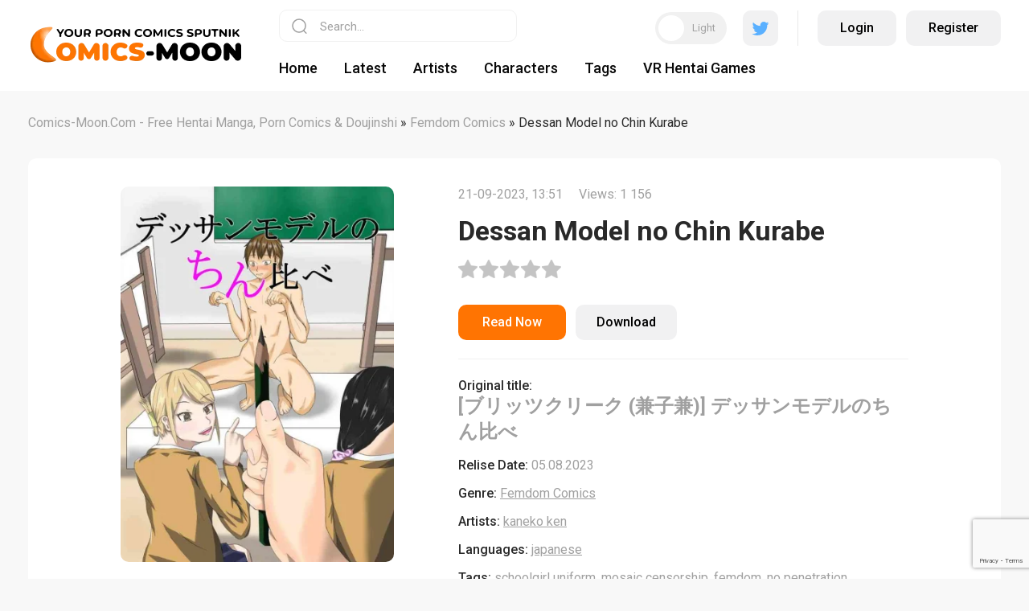

--- FILE ---
content_type: text/html; charset=utf-8
request_url: https://comics-moon.com/25493-dessan-model-no-chin-kurabe.html
body_size: 14376
content:
<!DOCTYPE html>
<html xmlns="http://www.w3.org/1999/xhtml">
<head>
    <!-- Google tag (gtag.js) -->
<script async src="https://www.googletagmanager.com/gtag/js?id=G-HQRTCFQCY6"></script>
<script>
  window.dataLayer = window.dataLayer || [];
  function gtag(){dataLayer.push(arguments);}
  gtag('js', new Date());

  gtag('config', 'G-HQRTCFQCY6');
</script>
	<meta http-equiv="X-UA-Compatible" content="IE=edge" />
	<meta charset="utf-8">
<title>Dessan Model no Chin Kurabe</title>
<meta name="description" content="Read or download comics Dessan Model no Chin Kurabe, written by kaneko ken, in japanese language for free on COMICS-MOON.COM.">
<meta name="keywords" content="read, online comics, free">
<meta name="robots" content="follow">
<meta name="generator" content="DataLife Engine (http://dle-news.ru)">
<meta property="og:site_name" content="Manga, Doujinshi, Hentai Comics, Porn Comics Read Online | Comics-Moon.com">
<meta property="og:type" content="article">
<meta property="og:title" content="Dessan Model no Chin Kurabe">
<meta property="og:url" content="https://comics-moon.com/25493-dessan-model-no-chin-kurabe.html">
<meta name="news_keywords" content="schoolgirl uniform, mosaic censorship, femdom, no penetration, humiliation, small penis, clothed female nude male">
<meta property="og:image" content="https://comics-moon.com/uploads/posts/2023-09/thumbs/cover-466343.webp">
<meta property="og:description" content="Read or download comics Dessan Model no Chin Kurabe, written by kaneko ken, in japanese language for free on COMICS-MOON.COM">
<link rel="search" type="application/opensearchdescription+xml" href="https://comics-moon.com/index.php?do=opensearch" title="Manga, Doujinshi, Hentai Comics, Porn Comics Read Online | Comics-Moon.com">
<link rel="canonical" href="https://comics-moon.com/25493-dessan-model-no-chin-kurabe.html">
<link rel="alternate" type="application/rss+xml" title="Manga, Doujinshi, Hentai Comics, Porn Comics Read Online | Comics-Moon.com" href="https://comics-moon.com/rss.xml">

<script src="/engine/classes/min/index.php?g=general3&amp;v=ee2c1"></script>
<script src="/engine/classes/min/index.php?f=engine/classes/js/jqueryui3.js,engine/classes/js/dle_js.js,engine/classes/highslide/highslide.js,engine/editor/jscripts/tiny_mce/tinymce.min.js&amp;v=ee2c1" defer></script>	
	<link rel="preconnect" href="https://fonts.googleapis.com" />
	<link rel="preconnect" href="https://fonts.gstatic.com" crossorigin />
	<link href="https://fonts.googleapis.com/css2?family=Roboto:ital,wght@0,300;0,400;0,500;0,700;1,400;1,500;1,700&display=swap" rel="stylesheet" />
	<link rel="stylesheet" href="/templates/comics/css/style.css" type="text/css" />
	<script src="https://cdn.jsdelivr.net/npm/js-cookie@2/src/js.cookie.min.js"></script>
	<meta name="viewport" content="width=device-width, initial-scale=1.0" />
    <meta name="google-site-verification" content="dNdGOkBop6jQXZjUMm9Zd3utNN_JANdi5FzKp6eCyJY" />
    <meta name="juicyads-site-verification" content="d4623105adf68056ed18ada2dbc88156">
</head>
<body>
<script>
<!--
var dle_root       = '/';
var dle_admin      = '';
var dle_login_hash = 'bce0bb854172794fbbbbd29a130b953784195637';
var dle_group      = 5;
var dle_skin       = 'comics';
var dle_wysiwyg    = '2';
var quick_wysiwyg  = '2';
var dle_min_search = '4';
var dle_act_lang   = ["Yes", "No", "Enter", "Cancel", "Save", "Delete", "Loading. Please, wait..."];
var menu_short     = 'Quick edit';
var menu_full      = 'Full edit';
var menu_profile   = 'View profile';
var menu_send      = 'Send message';
var menu_uedit     = 'Admin Center';
var dle_info       = 'Information';
var dle_confirm    = 'Confirm';
var dle_prompt     = 'Enter the information';
var dle_req_field  = ["Fill the name field", "Fill the message field", "Fill the field with the subject of the message"];
var dle_del_agree  = 'Are you sure you want to delete it? This action cannot be undone';
var dle_spam_agree = 'Are you sure you want to mark the user as a spammer? This will remove all his comments';
var dle_c_title    = 'Send a complaint';
var dle_complaint  = 'Enter the text of your complaint to the Administration:';
var dle_mail       = 'Your e-mail:';
var dle_big_text   = 'Highlighted section of text is too large.';
var dle_orfo_title = 'Enter a comment to the detected error on the page for Administration ';
var dle_p_send     = 'Send';
var dle_p_send_ok  = 'Notification has been sent successfully ';
var dle_save_ok    = 'Changes are saved successfully. Refresh the page?';
var dle_reply_title= 'Reply to the comment';
var dle_tree_comm  = '0';
var dle_del_news   = 'Delete article';
var dle_sub_agree  = 'Do you really want to subscribe to this article’s comments?';
var dle_captcha_type  = '2';
var dle_share_interesting  = ["Share a link to the selected text", "Twitter", "Facebook", "Вконтакте", "Direct Link:", "Right-click and select «Copy Link»"];
var DLEPlayerLang     = {prev: 'Previous',next: 'Next',play: 'Play',pause: 'Pause',mute: 'Mute', unmute: 'Unmute', settings: 'Settings', enterFullscreen: 'Enable full screen mode', exitFullscreen: 'Disable full screen mode', speed: 'Speed', normal: 'Normal', quality: 'Quality', pip: 'PiP mode'};
var allow_dle_delete_news   = false;

jQuery(function($){

	
	
	tinyMCE.baseURL = dle_root + 'engine/editor/jscripts/tiny_mce';
	tinyMCE.suffix = '.min';

	tinymce.init({
		selector: 'textarea#comments',
		language : "en",
		element_format : 'html',
		width : "100%",
		height : 260,
		
		plugins: ["link image lists paste quickbars dlebutton noneditable"],
		
		draggable_modal: true,
		toolbar_mode: 'floating',
		contextmenu: false,
		relative_urls : false,
		convert_urls : false,
		remove_script_host : false,
		browser_spellcheck: true,
		extended_valid_elements : "div[align|style|class|contenteditable],b/strong,i/em,u,s,p[align|style|class|contenteditable]",
		quickbars_insert_toolbar: '',
		quickbars_selection_toolbar: 'bold italic underline | dlequote dlespoiler dlehide',
		
	    formats: {
	      bold: {inline: 'b'},
	      italic: {inline: 'i'},
	      underline: {inline: 'u', exact : true},
	      strikethrough: {inline: 's', exact : true}
	    },
		
		paste_as_text: true,
		elementpath: false,
		branding: false,
		
		dle_root : dle_root,
		dle_upload_area : "comments",
		dle_upload_user : "",
		dle_upload_news : "0",
		
		menubar: false,
		noneditable_editable_class: 'contenteditable',
		noneditable_noneditable_class: 'noncontenteditable',
		image_dimensions: false,
		
		
		toolbar: "bold italic underline | alignleft aligncenter alignright | bullist numlist | dleemo link dleleech  | dlequote dlespoiler dlehide",
		content_css : dle_root + "engine/editor/css/content.css"

	});
$('#dle-comments-form').submit(function() {
	doAddComments();
	return false;
});

hs.graphicsDir = '/engine/classes/highslide/graphics/';
hs.wrapperClassName = 'rounded-white';
hs.outlineType = 'rounded-white';
hs.numberOfImagesToPreload = 0;
hs.captionEval = 'this.thumb.alt';
hs.showCredits = false;
hs.align = 'center';
hs.transitions = ['expand', 'crossfade'];

hs.lang = { loadingText : 'Loading...', playTitle : 'Watch slideshow (space) ', pauseTitle:'Pause', previousTitle : 'Previous image', nextTitle :'Next Image',moveTitle :'Move', closeTitle :'Close (Esc)',fullExpandTitle:'Enlarge to full size',restoreTitle:'Click to close image. Click and hold to move.',focusTitle:'Focus',loadingTitle:'Click to cancel'
};
hs.slideshowGroup='fullnews'; hs.addSlideshow({slideshowGroup: 'fullnews', interval: 4000, repeat: false, useControls: true, fixedControls: 'fit', overlayOptions: { opacity: .75, position: 'bottom center', hideOnMouseOut: true } });

hs.addSlideshow({slideshowGroup: 'xf_25493_comics', interval: 4000, repeat: false, useControls: true, fixedControls: 'fit', overlayOptions: { opacity: .75, position: 'bottom center', hideOnMouseOut: true } });
});
//-->
</script>
<!-- JuicyAds v3.2P Start -->
<script type="text/javascript">
var juicy_tags = ['a', 'img'];
</script>
<script type="text/javascript" src="https://js.juicyads.com/jp.php?c=3454w2u2w254u4q2x26403d484&u=http%3A%2F%2Fwww.thebesthentai.com"></script>
<!-- JuicyAds v3.2P End -->
<script>
	
		
		if (Cookies.get('toggle') == '1') {
			$('body').addClass('dark');
			$('.nghgh').removeClass('white');
		} else {
			
		};
		
</script>

<div class="head-wrap">
	<div class="head-block">
		<div class="head-block-l"><div class="mob-menu"></div><a href="/" class="logo-dark"><img src="/uploads/logo_dark_theme.webp" width="100%" height="100%" alt="lorem"></a>
        <a href="/" class="logo-white"><img src="/uploads/logo_light_theme.webp" width="100%" height="100%" alt="lorem"></a>
            
         <style>
          .dark .footer-logo-white {display: none;} 
          .dark .logo-white {display: none;}
        
         .dark .logo-dark {display: block !important;}    
         .dark .footer-logo {display: block !important;}    
          
         .logo-dark {display: none;}
         .footer-logo {display: none;}    
          
          @media (max-width: 650px) {
             .logo-white, .logo-dark {
                 width: 70%;
              }
             }
          </style>  
            
        </div>
        <div class="head-block-r">
			<div class="search-block">
				<form method="post" style="margin: 0;padding: 0;">
					<input type="hidden" name="do" value="search"><input type="hidden" name="subaction" value="search" />
					<input name="story" type="text" class="form-text" id="story" value="Search..." onblur="if(this.value=='') this.value='Search...';" onfocus="if(this.value=='Search...') this.value='';" />
					<input type="submit" value="" class="form-search" />
				</form>
			</div>
			
			<div class="head-login">
				<div class="toggle-theme"><i></i><span>Light</span><span style="display: none;">Dark</span></div>
				<div class="head-search"></div>
				<a href="https://twitter.com/comics337" class="head-twitter" target="_blank"></a>
				<div class="head-razd"></div>
				
				
				<div class="login-wrap">
					<a href="#" class="login-wrap-link open-login">Login</a>
					<a href="/index.php?do=register" class="login-wrap-link ghtj">Register</a>
				</div>
				
			</div>
			
			<ul class="top-menu">
                <li>
					<a href="/" class="top-menu-link">Home</a>
				</li>
				<li>
					<a href="/lastnews/" class="top-menu-link">Latest</a>
				</li>
				<li>
					<a href="/artists/" class="top-menu-link">Artists</a>
				</li>
				<li>
					<a href="/characters/" class="top-menu-link">Characters</a>
				</li>
				
				

				<li>
					<a href="/tags/" class="top-menu-link">Tags</a>
				</li>
                <li>
					<a href="https://vr-play.club/" class="top-menu-link">VR Hentai Games</a>
				</li>

			</ul>
		</div>
	</div>
</div>

<div class="main-center-block">
	<div class="main-cols-fl hideleftcol">
		
		<div class="left-col">
			<div class="left-menu">
				<div class="left-menu-title">
					<!--Genres -->
				</div>
				<div class="left-menu-content">
					
					
					<a href="https://comics-moon.com/porn-comics/" class="clink">
	<span class="clink-title">Porn Comics</span>
	<span class="clink-news">1947</span>
</a><a href="https://comics-moon.com/ahegao/" class="clink">
	<span class="clink-title">Ahegao Comics</span>
	<span class="clink-news">2482</span>
</a><a href="https://comics-moon.com/netorare/" class="clink">
	<span class="clink-title">Netorare Comics</span>
	<span class="clink-news">1231</span>
</a><a href="https://comics-moon.com/femdom/" class="clink clink-active">
	<span class="clink-title">Femdom Comics</span>
	<span class="clink-news">1070</span>
</a><a href="https://comics-moon.com/3d-comics/" class="clink">
	<span class="clink-title">3D Comics</span>
	<span class="clink-news">863</span>
</a><a href="https://comics-moon.com/futa-comics/" class="clink">
	<span class="clink-title">Futa Comics</span>
	<span class="clink-news">2430</span>
</a><a href="https://comics-moon.com/furry-porn-comics/" class="clink">
	<span class="clink-title">Furry Porn Comics</span>
	<span class="clink-news">298</span>
</a><a href="https://comics-moon.com/gay-yaoi-comics/" class="clink">
	<span class="clink-title">Gay / Yaoi Comics</span>
	<span class="clink-news">682</span>
</a><a href="https://comics-moon.com/incest-comics/" class="clink">
	<span class="clink-title">Incest Comics</span>
	<span class="clink-news">2317</span>
</a><a href="https://comics-moon.com/manga-comics/" class="clink">
	<span class="clink-title">Manga Comics</span>
	<span class="clink-news">3664</span>
</a><a href="https://comics-moon.com/interracial-comics/" class="clink">
	<span class="clink-title">Interracial Comics</span>
	<span class="clink-news">213</span>
</a><a href="https://comics-moon.com/naruto-porn-comicss/" class="clink">
	<span class="clink-title">Naruto Comics</span>
	<span class="clink-news">435</span>
</a><a href="https://comics-moon.com/milftoon-comics/" class="clink">
	<span class="clink-title">Milftoon Comics</span>
	<span class="clink-news">542</span>
</a><a href="https://comics-moon.com/pokemon-porn-comics/" class="clink">
	<span class="clink-title">Pokemon Porn Comics</span>
	<span class="clink-news">804</span>
</a><a href="https://comics-moon.com/cartoon-porn-comics/" class="clink">
	<span class="clink-title">Cartoon Porn Comics</span>
	<span class="clink-news">841</span>
</a><a href="https://comics-moon.com/lesbian-porn-comics/" class="clink">
	<span class="clink-title">Lesbian / Yuri Comics</span>
	<span class="clink-news">1696</span>
</a><a href="https://comics-moon.com/rape-porn-comics/" class="clink">
	<span class="clink-title">Rape Comics</span>
	<span class="clink-news">2126</span>
</a><a href="https://comics-moon.com/bdsm-comics/" class="clink">
	<span class="clink-title">BDSM Comics</span>
	<span class="clink-news">1167</span>
</a><a href="https://comics-moon.com/doujinshi/" class="clink">
	<span class="clink-title">Doujinshi</span>
	<span class="clink-news">3713</span>
</a>
					
				</div>
			</div>
			
			<div class="blblock">
			
<div class="dle_b_sidebar" data-dlebid="3" data-dlebviews="yes" data-dlebclicks="yes" ><!-- JuicyAds v3.0 -->
<script type="text/javascript" data-cfasync="false" async src="https://poweredby.jads.co/js/jads.js"></script>
<ins id="1056730" data-width="308" data-height="528"></ins>
<script type="text/javascript" data-cfasync="false" async>(adsbyjuicy = window.adsbyjuicy || []).push({'adzone':1056730});</script>
<!--JuicyAds END--></div>

                
			</div>
		</div>
		<div class="right-col">
			
			
			<div class="speed-b"><span itemscope itemtype="https://schema.org/BreadcrumbList"><span itemprop="itemListElement" itemscope itemtype="https://schema.org/ListItem"><meta itemprop="position" content="1"><a href="https://comics-moon.com/" itemprop="item"><span itemprop="name">Comics-Moon.Com - Free Hentai Manga, Porn Comics &amp; Doujinshi</span></a></span> » <span itemprop="itemListElement" itemscope itemtype="https://schema.org/ListItem"><meta itemprop="position" content="2"><a href="https://comics-moon.com/femdom/" itemprop="item"><span itemprop="name">Femdom Comics</span></a></span> » Dessan Model no Chin Kurabe</span></div>
                            

			
			<div id="main-content">
				
				
				<div class="full-news">
	<div class="full-news-top">
		<div class="full-news-image">
			<img src="/uploads/posts/2023-09/thumbs/cover-466343.webp" alt="Dessan Model no Chin Kurabe" />
		</div>
		<div class="full-news-info">
			<div class="full-news-date">
				21-09-2023, 13:51<span style="width: 20px;display: inline-block;vertical-align: top;"></span>Views: 1 156
			</div>
			<div class="full-news-title">
				<h1>Dessan Model no Chin Kurabe</h1>
			</div>
			<div class="full-news-rating" style="height: 24px;">
				<div id='ratig-layer-25493'>
	<div class="rating">
		<ul class="unit-rating">
		<li class="current-rating" style="width:0%;">0</li>
		<li><a href="#" title="Useless" class="r1-unit" onclick="doRate('1', '25493'); return false;">1</a></li>
		<li><a href="#" title="Poor" class="r2-unit" onclick="doRate('2', '25493'); return false;">2</a></li>
		<li><a href="#" title="Fair" class="r3-unit" onclick="doRate('3', '25493'); return false;">3</a></li>
		<li><a href="#" title="Good" class="r4-unit" onclick="doRate('4', '25493'); return false;">4</a></li>
		<li><a href="#" title="Excellent" class="r5-unit" onclick="doRate('5', '25493'); return false;">5</a></li>
		</ul>
	</div>
</div>
			</div>
			<div class="full-news-i">
				<a href="#" class="full-news-read-btn">Read Now</a>							
				
				
				<div class="full-news-d-btn-wrap">
					<a href="https://moondl.com/dr9klgita9ll/Dessan_Model_no_Chin_Kurabe-32-japanese.zip.html" class="full-news-d-btn" rel="nofollow" target="_blank">Download</a>
				</div>
				
				
				<div class="main-news-fav"></div>
			</div>
			<div class="full-news-stat">
				<div class="full-news-stat-line"><i>Original title:</i> <h2>[ブリッツクリーク (兼子兼)] デッサンモデルのちん比べ</h2></div>
				<div class="full-news-stat-line"><i>Relise Date:</i> 05.08.2023</div>
				<div class="full-news-stat-line"><i>Genre:</i> <a href="https://comics-moon.com/femdom/">Femdom Comics</a></div>
				<div class="full-news-stat-line"><i>Artists:</i> <a href="https://comics-moon.com/xfsearch/artists/kaneko%20ken/">kaneko ken</a></div>
				<div class="full-news-stat-line"><i>Languages:</i> <a href="https://comics-moon.com/xfsearch/languages/japanese/">japanese</a></div>
				
				<div class="full-news-stat-line"><i>Tags:</i> <a href="https://comics-moon.com/tags/schoolgirl%20uniform/">schoolgirl uniform</a>, <a href="https://comics-moon.com/tags/mosaic%20censorship/">mosaic censorship</a>, <a href="https://comics-moon.com/tags/femdom/">femdom</a>, <a href="https://comics-moon.com/tags/no%20penetration/">no penetration</a>, <a href="https://comics-moon.com/tags/humiliation/">humiliation</a>, <a href="https://comics-moon.com/tags/small%20penis/">small penis</a>, <a href="https://comics-moon.com/tags/clothed%20female%20nude%20male/">clothed female nude male</a></div>
			</div>
			<div class="full-news-text">
				<div style="text-align:center;"><!--TBegin:https://comics-moon.com/uploads/posts/2023-09/cover-466343.webp|--><a href="https://comics-moon.com/uploads/posts/2023-09/cover-466343.webp" class="highslide" target="_blank"><img src="/uploads/posts/2023-09/thumbs/cover-466343.webp" style="max-width:100%;" alt=""></a><!--TEnd--></div>
				<div style="clear: both;"></div>
					
			</div>
		</div>
	</div>
	
	<div class="full-news-comics">
		<div class="full-news-comics-title">
			Preview
			<div class="full-news-comics-nav">
				<div class="sld1-prev"></div>
				<div class="sld1-next"></div>
			</div>
		</div>
		<div class="swiper-container sld1">
			<div class="swiper-wrapper">
				
			</div>						
		</div>
		<div class="sld-hidden"><ul class="xfieldimagegallery comics"><li><a href="https://comics-moon.com/uploads/posts/2023-09/1695293479_1.webp" onclick="return hs.expand(this, { slideshowGroup: 'xf_25493_comics' })" target="_blank"><img src="/uploads/posts/2023-09/thumbs/1695293479_1.webp" alt=""></a></li><li><a href="https://comics-moon.com/uploads/posts/2023-09/1695293478_2.webp" onclick="return hs.expand(this, { slideshowGroup: 'xf_25493_comics' })" target="_blank"><img src="/uploads/posts/2023-09/thumbs/1695293478_2.webp" alt=""></a></li><li><a href="https://comics-moon.com/uploads/posts/2023-09/1695293480_3.webp" onclick="return hs.expand(this, { slideshowGroup: 'xf_25493_comics' })" target="_blank"><img src="/uploads/posts/2023-09/thumbs/1695293480_3.webp" alt=""></a></li><li><a href="https://comics-moon.com/uploads/posts/2023-09/1695293479_4.webp" onclick="return hs.expand(this, { slideshowGroup: 'xf_25493_comics' })" target="_blank"><img src="/uploads/posts/2023-09/thumbs/1695293479_4.webp" alt=""></a></li><li><a href="https://comics-moon.com/uploads/posts/2023-09/1695293480_5.webp" onclick="return hs.expand(this, { slideshowGroup: 'xf_25493_comics' })" target="_blank"><img src="/uploads/posts/2023-09/thumbs/1695293480_5.webp" alt=""></a></li><li><a href="https://comics-moon.com/uploads/posts/2023-09/1695293479_6.webp" onclick="return hs.expand(this, { slideshowGroup: 'xf_25493_comics' })" target="_blank"><img src="/uploads/posts/2023-09/thumbs/1695293479_6.webp" alt=""></a></li><li><a href="https://comics-moon.com/uploads/posts/2023-09/1695293480_7.webp" onclick="return hs.expand(this, { slideshowGroup: 'xf_25493_comics' })" target="_blank"><img src="/uploads/posts/2023-09/thumbs/1695293480_7.webp" alt=""></a></li><li><a href="https://comics-moon.com/uploads/posts/2023-09/1695293481_8.webp" onclick="return hs.expand(this, { slideshowGroup: 'xf_25493_comics' })" target="_blank"><img src="/uploads/posts/2023-09/thumbs/1695293481_8.webp" alt=""></a></li><li><a href="https://comics-moon.com/uploads/posts/2023-09/1695293482_9.webp" onclick="return hs.expand(this, { slideshowGroup: 'xf_25493_comics' })" target="_blank"><img src="/uploads/posts/2023-09/thumbs/1695293482_9.webp" alt=""></a></li><li><a href="https://comics-moon.com/uploads/posts/2023-09/1695293480_10.webp" onclick="return hs.expand(this, { slideshowGroup: 'xf_25493_comics' })" target="_blank"><img src="/uploads/posts/2023-09/thumbs/1695293480_10.webp" alt=""></a></li><li><a href="https://comics-moon.com/uploads/posts/2023-09/1695293481_11.webp" onclick="return hs.expand(this, { slideshowGroup: 'xf_25493_comics' })" target="_blank"><img src="/uploads/posts/2023-09/thumbs/1695293481_11.webp" alt=""></a></li><li><a href="https://comics-moon.com/uploads/posts/2023-09/1695293481_12.webp" onclick="return hs.expand(this, { slideshowGroup: 'xf_25493_comics' })" target="_blank"><img src="/uploads/posts/2023-09/thumbs/1695293481_12.webp" alt=""></a></li><li><a href="https://comics-moon.com/uploads/posts/2023-09/1695293483_13.webp" onclick="return hs.expand(this, { slideshowGroup: 'xf_25493_comics' })" target="_blank"><img src="/uploads/posts/2023-09/thumbs/1695293483_13.webp" alt=""></a></li><li><a href="https://comics-moon.com/uploads/posts/2023-09/1695293482_14.webp" onclick="return hs.expand(this, { slideshowGroup: 'xf_25493_comics' })" target="_blank"><img src="/uploads/posts/2023-09/thumbs/1695293482_14.webp" alt=""></a></li><li><a href="https://comics-moon.com/uploads/posts/2023-09/1695293482_15.webp" onclick="return hs.expand(this, { slideshowGroup: 'xf_25493_comics' })" target="_blank"><img src="/uploads/posts/2023-09/thumbs/1695293482_15.webp" alt=""></a></li><li><a href="https://comics-moon.com/uploads/posts/2023-09/1695293482_16.webp" onclick="return hs.expand(this, { slideshowGroup: 'xf_25493_comics' })" target="_blank"><img src="/uploads/posts/2023-09/thumbs/1695293482_16.webp" alt=""></a></li><li><a href="https://comics-moon.com/uploads/posts/2023-09/1695293486_17.webp" onclick="return hs.expand(this, { slideshowGroup: 'xf_25493_comics' })" target="_blank"><img src="/uploads/posts/2023-09/thumbs/1695293486_17.webp" alt=""></a></li><li><a href="https://comics-moon.com/uploads/posts/2023-09/1695293484_18.webp" onclick="return hs.expand(this, { slideshowGroup: 'xf_25493_comics' })" target="_blank"><img src="/uploads/posts/2023-09/thumbs/1695293484_18.webp" alt=""></a></li><li><a href="https://comics-moon.com/uploads/posts/2023-09/1695293483_19.webp" onclick="return hs.expand(this, { slideshowGroup: 'xf_25493_comics' })" target="_blank"><img src="/uploads/posts/2023-09/thumbs/1695293483_19.webp" alt=""></a></li><li><a href="https://comics-moon.com/uploads/posts/2023-09/1695293484_20.webp" onclick="return hs.expand(this, { slideshowGroup: 'xf_25493_comics' })" target="_blank"><img src="/uploads/posts/2023-09/thumbs/1695293484_20.webp" alt=""></a></li><li><a href="https://comics-moon.com/uploads/posts/2023-09/1695293483_21.webp" onclick="return hs.expand(this, { slideshowGroup: 'xf_25493_comics' })" target="_blank"><img src="/uploads/posts/2023-09/thumbs/1695293483_21.webp" alt=""></a></li><li><a href="https://comics-moon.com/uploads/posts/2023-09/1695293485_22.webp" onclick="return hs.expand(this, { slideshowGroup: 'xf_25493_comics' })" target="_blank"><img src="/uploads/posts/2023-09/thumbs/1695293485_22.webp" alt=""></a></li><li><a href="https://comics-moon.com/uploads/posts/2023-09/1695293484_23.webp" onclick="return hs.expand(this, { slideshowGroup: 'xf_25493_comics' })" target="_blank"><img src="/uploads/posts/2023-09/thumbs/1695293484_23.webp" alt=""></a></li><li><a href="https://comics-moon.com/uploads/posts/2023-09/1695293484_24.webp" onclick="return hs.expand(this, { slideshowGroup: 'xf_25493_comics' })" target="_blank"><img src="/uploads/posts/2023-09/thumbs/1695293484_24.webp" alt=""></a></li><li><a href="https://comics-moon.com/uploads/posts/2023-09/1695293487_25.webp" onclick="return hs.expand(this, { slideshowGroup: 'xf_25493_comics' })" target="_blank"><img src="/uploads/posts/2023-09/thumbs/1695293487_25.webp" alt=""></a></li><li><a href="https://comics-moon.com/uploads/posts/2023-09/1695293485_26.webp" onclick="return hs.expand(this, { slideshowGroup: 'xf_25493_comics' })" target="_blank"><img src="/uploads/posts/2023-09/thumbs/1695293485_26.webp" alt=""></a></li><li><a href="https://comics-moon.com/uploads/posts/2023-09/1695293485_27.webp" onclick="return hs.expand(this, { slideshowGroup: 'xf_25493_comics' })" target="_blank"><img src="/uploads/posts/2023-09/thumbs/1695293485_27.webp" alt=""></a></li><li><a href="https://comics-moon.com/uploads/posts/2023-09/1695293486_28.webp" onclick="return hs.expand(this, { slideshowGroup: 'xf_25493_comics' })" target="_blank"><img src="/uploads/posts/2023-09/thumbs/1695293486_28.webp" alt=""></a></li><li><a href="https://comics-moon.com/uploads/posts/2023-09/1695293486_29.webp" onclick="return hs.expand(this, { slideshowGroup: 'xf_25493_comics' })" target="_blank"><img src="/uploads/posts/2023-09/thumbs/1695293486_29.webp" alt=""></a></li><li><a href="https://comics-moon.com/uploads/posts/2023-09/1695293487_30.webp" onclick="return hs.expand(this, { slideshowGroup: 'xf_25493_comics' })" target="_blank"><img src="/uploads/posts/2023-09/thumbs/1695293487_30.webp" alt=""></a></li><li><a href="https://comics-moon.com/uploads/posts/2023-09/1695293487_31.webp" onclick="return hs.expand(this, { slideshowGroup: 'xf_25493_comics' })" target="_blank"><img src="/uploads/posts/2023-09/thumbs/1695293487_31.webp" alt=""></a></li><li><a href="https://comics-moon.com/uploads/posts/2023-09/1695293487_32.webp" onclick="return hs.expand(this, { slideshowGroup: 'xf_25493_comics' })" target="_blank"><img src="/uploads/posts/2023-09/thumbs/1695293487_32.webp" alt=""></a></li></ul></div>
	</div>
	
	<div class="full-news-related">
		<div class="full-news-comics-title">
			<h3>More comics like Dessan Model no Chin Kurabe</h3>
		</div>
		<div class="rel-news-fl"><div class="main-news">
	<div class="main-news-image">
		<a href="https://comics-moon.com/26289-kakine-tsuma-ii-daiichiwa-wife-on-the-fence-ii-chapter-2.html" class="main-news-image-item" style="background-image: url(https://comics-moon.com/uploads/posts/2023-10/thumbs/cover-471371.webp);"></a>
		<div class="main-news-rating">0</div>		
		<div class="main-news-fav"></div>
		
		<div class="main-news-flags"><img src="/templates/comics/images/flagsGB.svg" alt="" /></div>
		
		
		
	</div>
	<div class="main-news-title">
		<a href="https://comics-moon.com/26289-kakine-tsuma-ii-daiichiwa-wife-on-the-fence-ii-chapter-2.html">Kakine tsuma II daiichiwa | Wife on the Fence II - Chapter 2</a>
	</div>
	
<div class="main-news-news">
		Page: 69
	</div>

</div><div class="main-news">
	<div class="main-news-image">
		<a href="https://comics-moon.com/19895-hot-and-passionate-sex-with-enterprise.html" class="main-news-image-item" style="background-image: url(https://comics-moon.com/uploads/posts/2023-03/thumbs/cover-384274.webp);"></a>
		<div class="main-news-rating">0</div>		
		<div class="main-news-fav"></div>
		
		<div class="main-news-flags"><img src="/templates/comics/images/flagsGB.svg" alt="" /></div>
		
		
		
	</div>
	<div class="main-news-title">
		<a href="https://comics-moon.com/19895-hot-and-passionate-sex-with-enterprise.html">Hot and Passionate Sex with Enterprise</a>
	</div>
	
<div class="main-news-news">
		Page: 20
	</div>

</div><div class="main-news">
	<div class="main-news-image">
		<a href="https://comics-moon.com/26685-namaiki-na-papakatsu-gal-o-nakadashi-suru-houhou-ch-2-tachibana-kirara-sono-ni-2-.html" class="main-news-image-item" style="background-image: url(https://comics-moon.com/uploads/posts/2023-10/thumbs/cover-464501.webp);"></a>
		<div class="main-news-rating">0</div>		
		<div class="main-news-fav"></div>
		
		
		
		
		<div class="main-news-flags"><img src="/templates/comics/images/flagsCN.svg" alt="" /></div>
	</div>
	<div class="main-news-title">
		<a href="https://comics-moon.com/26685-namaiki-na-papakatsu-gal-o-nakadashi-suru-houhou-ch-2-tachibana-kirara-sono-ni-2-.html">Namaiki na Papakatsu Gal o Nakadashi Suru Houhou Ch. 2 Tachibana Kirara Sono Ni | 能中出在做爸爸活的狂妄辣妹的方法第2話 橘 琦拉拉 其之二</a>
	</div>
	
<div class="main-news-news">
		Page: 39
	</div>

</div><div class="main-news">
	<div class="main-news-image">
		<a href="https://comics-moon.com/13500-the-tea-partys-futanari-seia-vs-mika.html" class="main-news-image-item" style="background-image: url(https://comics-moon.com/uploads/posts/2023-03/thumbs/cover-422794.webp);"></a>
		<div class="main-news-rating">0</div>		
		<div class="main-news-fav"></div>
		
		
		
		
		<div class="main-news-flags"><img src="/templates/comics/images/flagsCN.svg" alt="" /></div>
	</div>
	<div class="main-news-title">
		<a href="https://comics-moon.com/13500-the-tea-partys-futanari-seia-vs-mika.html">The Tea Party&#039;s Futanari - Seia VS Mika</a>
	</div>
	
<div class="main-news-news">
		Page: 12
	</div>

</div><div class="main-news">
	<div class="main-news-image">
		<a href="https://comics-moon.com/21372-tenpura-torte.html" class="main-news-image-item" style="background-image: url(https://comics-moon.com/uploads/posts/2023-04/thumbs/cover-448417.webp);"></a>
		<div class="main-news-rating">0</div>		
		<div class="main-news-fav"></div>
		
		
		<div class="main-news-flags"><img src="/templates/comics/images/flagsJP.svg" alt="" /></div>
		
		
	</div>
	<div class="main-news-title">
		<a href="https://comics-moon.com/21372-tenpura-torte.html">Tenpura Torte!</a>
	</div>
	
<div class="main-news-news">
		Page: 18
	</div>

</div><div class="main-news">
	<div class="main-news-image">
		<a href="https://comics-moon.com/9783-vs-dekachin-ojisan.html" class="main-news-image-item" style="background-image: url(https://comics-moon.com/uploads/posts/2023-03/thumbs/cover-439132.webp);"></a>
		<div class="main-news-rating">0</div>		
		<div class="main-news-fav"></div>
		
		
		<div class="main-news-flags"><img src="/templates/comics/images/flagsJP.svg" alt="" /></div>
		
		
	</div>
	<div class="main-news-title">
		<a href="https://comics-moon.com/9783-vs-dekachin-ojisan.html">VS Dekachin Ojisan</a>
	</div>
	
<div class="main-news-news">
		Page: 225
	</div>

</div><div class="main-news">
	<div class="main-news-image">
		<a href="https://comics-moon.com/15908-bakunyuu-kaizoku-no-yukemuri-ecchi.html" class="main-news-image-item" style="background-image: url(https://comics-moon.com/uploads/posts/2023-03/thumbs/cover-435671.webp);"></a>
		<div class="main-news-rating">4</div>		
		<div class="main-news-fav"></div>
		
		<div class="main-news-flags"><img src="/templates/comics/images/flagsGB.svg" alt="" /></div>
		
		
		
	</div>
	<div class="main-news-title">
		<a href="https://comics-moon.com/15908-bakunyuu-kaizoku-no-yukemuri-ecchi.html">Bakunyuu Kaizoku no Yukemuri Ecchi</a>
	</div>
	
<div class="main-news-news">
		Page: 31
	</div>

</div><div class="main-news">
	<div class="main-news-image">
		<a href="https://comics-moon.com/29603-dos-na-kaa-san-ni-tada-hitasura-se-me-rareru.html" class="main-news-image-item" style="background-image: url(https://comics-moon.com/uploads/posts/2023-11/thumbs/cover-450689.webp);"></a>
		<div class="main-news-rating">3</div>		
		<div class="main-news-fav"></div>
		
		
		
		
		<div class="main-news-flags"><img src="/templates/comics/images/flagsCN.svg" alt="" /></div>
	</div>
	<div class="main-news-title">
		<a href="https://comics-moon.com/29603-dos-na-kaa-san-ni-tada-hitasura-se-me-rareru.html">doS na kaa san ni tada hitasura se me rareru</a>
	</div>
	
<div class="main-news-news">
		Page: 41
	</div>

</div><div class="main-news">
	<div class="main-news-image">
		<a href="https://comics-moon.com/19700-anata-no-oyaku-ni-tachitakute.html" class="main-news-image-item" style="background-image: url(https://comics-moon.com/uploads/posts/2023-03/thumbs/cover-426443.webp);"></a>
		<div class="main-news-rating">0</div>		
		<div class="main-news-fav"></div>
		
		
		
		
		
	</div>
	<div class="main-news-title">
		<a href="https://comics-moon.com/19700-anata-no-oyaku-ni-tachitakute.html">Anata no Oyaku ni Tachitakute</a>
	</div>
	
<div class="main-news-news">
		Page: 34
	</div>

</div><div class="main-news">
	<div class="main-news-image">
		<a href="https://comics-moon.com/8735-seigi-jitsugen-iinkai-blue-archive.html" class="main-news-image-item" style="background-image: url(https://comics-moon.com/uploads/posts/2022-10/thumbs/1664741010_1.webp);"></a>
		<div class="main-news-rating">0</div>		
		<div class="main-news-fav"></div>
		
		
		<div class="main-news-flags"><img src="/templates/comics/images/flagsJP.svg" alt="" /></div>
		
		
	</div>
	<div class="main-news-title">
		<a href="https://comics-moon.com/8735-seigi-jitsugen-iinkai-blue-archive.html">Seigi Jitsugen Iinkai (Blue Archive)</a>
	</div>
	
<div class="main-news-news">
		Page: 22
	</div>

</div></div>
	</div>
	<div class="full-news-top-cat">
		<div class="full-news-comics-title">
			Popular Category
		</div>
		<div class="full-news-top-cat-fl">
            <a href="doujinshi" class="topcat-link"><span>Doujinshi</span><i>3713</i></a>
            <a href="manga-comics" class="topcat-link"><span>Manga Comics</span><i>3664</i></a>
			<a href="porn-comics" class="topcat-link"><span>Porn Comics</span><i>1947</i></a>
			<a href="3d-comics" class="topcat-link"><span>3D Comics</span><i>863</i></a>
            <a href="milftoon-comics" class="topcat-link"><span>Milftoon Comics</span><i>542</i></a>
            <a href="cartoon-porn-comics" class="topcat-link"><span>Cartoon Comics</span><i>841</i></a>
			<a href="futa-comics" class="topcat-link"><span>Futa Comics</span><i>2430</i></a>
			<a href="furry-porn-comics" class="topcat-link"><span>Furry Comics</span><i>298</i></a>
			<a href="gay-yaoi-comics" class="topcat-link"><span>Yaoi Comics</span><i>682</i></a>
			<a href="incest-comics" class="topcat-link"><span>Incest Comics</span><i>2317</i></a>
			<a href="interracial-comics" class="topcat-link"><span>Interracial Comics</span><i>213</i></a>
			<a href="naruto-porn-comics" class="topcat-link"><span>Naruto Comics</span><i>435</i></a>
			<a href="pokemon-porn-comics" class="topcat-link"><span>Pokemon Comics</span><i>804</i></a>
			<a href="lesbian-porn-comics" class="topcat-link"><span>Lesbian Comics</span><i>1696</i></a>
			<a href="rape-porn-comics" class="topcat-link"><span>Rape Comics</span><i>2126</i></a>
			<a href="bdsm-comics" class="topcat-link"><span>BDSM Comics</span><i>1167</i></a>
		</div>
	</div>
	<div class="full-news-addcomment">
		<div class="full-news-comics-title">
			Add Comments
		</div>
		<div>
			<form  method="post" name="dle-comments-form" id="dle-comments-form" ><div class="add-comment">
	
	<div class="form-line-tt">
		<div class="form-line-tt-left">
			Name:
		</div>
		<div class="form-line-tt-right">
			<input type="text" name="name" id="name" class="form-input-stand" />
		</div>
	</div>
	<div class="form-line-tt">
		<div class="form-line-tt-left">
			E-mail:
		</div>
		<div class="form-line-tt-right">
			<input type="text" name="mail" id="mail" class="form-input-stand" />
		</div>
	</div>
	
	
	<div class="form-line-tt" style="padding: 10px 0 5px 0;margin: 0;">
		<script>
	var text_upload = "Upload files and images";
	var dle_quote_title  = "Quote:";
</script>
<div class="wseditor dlecomments-editor"><textarea id="comments" name="comments" style="width:100%;height:260px;"></textarea></div>
	</div>
	
	
	
	
	<div class="form-line-tt">
		<div></div>
	</div>
	
	<div class="form-submit-block-tt" style="text-align: center;">
		<input value="Add Comment" name="submit" type="submit" class="form-button-tt" />
	</div>
</div><input type="hidden" name="g-recaptcha-response" id="g-recaptcha-response" data-key="6Lcjy9kmAAAAAIw-QzC-WtCZkz0JEZZVmAYtDXP8" value=""><script src="https://www.google.com/recaptcha/api.js?render=6Lcjy9kmAAAAAIw-QzC-WtCZkz0JEZZVmAYtDXP8"></script><script>grecaptcha.ready(function() {grecaptcha.execute('6Lcjy9kmAAAAAIw-QzC-WtCZkz0JEZZVmAYtDXP8', {action: 'comments'}).then(function(token) {$('#g-recaptcha-response').val(token);});});</script>
		<input type="hidden" name="subaction" value="addcomment">
		<input type="hidden" name="post_id" id="post_id" value="25493"><input type="hidden" name="user_hash" value="bce0bb854172794fbbbbd29a130b953784195637"></form>
		</div>
	</div>
	<div class="full-news-comments">
		
<div id="dle-ajax-comments"></div>

	</div>
</div>
<link rel="stylesheet" href="/templates/comics/css/swiper.css" type="text/css" />	
<script type="text/javascript" src="/templates/comics/js/swiper.jquery.min.js"></script>

<style>
.over {
	background: #000;
	position: fixed;
	left: 0;
	top: 0;
	width: 100%;
	height: 100%;
	z-index: 999999;
}

.ball-pulse {
	text-align: center;
	position: absolute;
	width: 60px;
	height: 20px;
	left: 50%;
	top: 50%;
	margin: -10px 0 0 -30px;
}

.ball-pulse > div {
  background-color: #fff;
  width: 15px;
  height: 15px;
  border-radius: 100%;
  margin: 2px;
  -webkit-animation-fill-mode: both;
          animation-fill-mode: both;
  display: inline-block; }

.ball-pulse > div:nth-child(1) {
  background: #FF7402 ;
  -webkit-animation: scale 0.75s -0.24s infinite cubic-bezier(0.2, 0.68, 0.18, 1.08);
          animation: scale 0.75s -0.24s infinite cubic-bezier(0.2, 0.68, 0.18, 1.08); }

.ball-pulse > div:nth-child(2) {
	background: #f8f8f8;
  -webkit-animation: scale 0.75s -0.12s infinite cubic-bezier(0.2, 0.68, 0.18, 1.08);
          animation: scale 0.75s -0.12s infinite cubic-bezier(0.2, 0.68, 0.18, 1.08); }

.ball-pulse > div:nth-child(3) {
	background: #fff;
  -webkit-animation: scale 0.75s 0s infinite cubic-bezier(0.2, 0.68, 0.18, 1.08);
          animation: scale 0.75s 0s infinite cubic-bezier(0.2, 0.68, 0.18, 1.08); }
		  


@keyframes scale {
  30% {
    -webkit-transform: scale(0.3);
            transform: scale(0.3); }
  100% {
    -webkit-transform: scale(1);
            transform: scale(1); } }
</style>

<script>
$(document).ready(function() {

		/*$(document).scroll(function() {
		  let y = $(this).scrollTop();
		  let y2 = $('.full-news-comics').offset().top
		  if (y > y2) {
			$('.full-news-comics').show();
			
		  } else {
			
		  }
		});*/
		
		let cimg = 0;
		
		$('.sld-hidden img').each(function(){
			var sliderImagesSrc = $(this).attr('src');
			var sliderImagesTitle = $(this).attr('alt');
			var sliderImagesLink = $(this).parent('a').attr('href');
					
			if(sliderImagesLink == undefined) {
			// если просто картинка, без тумба
				$('.sld1 .swiper-wrapper').append('<div class="swiper-slide gal-item" ><a href="'+sliderImagesSrc+'"><img class="swiper-lazy" data-src="'+sliderImagesSrc+'" alt="'+sliderImagesTitle+'" title="'+sliderImagesTitle+'" /><div class="swiper-lazy-preloader"></div></a></div>');
			} else {
			// если картинка с тумбом
				$('.sld1 .swiper-wrapper').append('<div class="swiper-slide gal-item" ><a href="'+sliderImagesLink+'"><img class="swiper-lazy" data-src="'+sliderImagesSrc+'" alt="'+sliderImagesTitle+'" title="'+sliderImagesTitle+'" /><div class="swiper-lazy-preloader"></div></a></div>');
			};

			cimg++;
					
		});

	let swiper = new Swiper('.sld1', {
		slidesPerView: 'auto',
		preloadImages: false,
		lazy: {
			loadPrevNext: true,
			checkInView: true
		},
		watchSlidesProgress: true,
		watchSlidesVisibility: true,
		
		navigation: {
			nextEl: '.sld1-next',
			prevEl: '.sld1-prev',
		},
	});	
	
	let curimg = 0;
	
	
	$('body').on('click', '.page-select-btn', function(){
		$(this).toggleClass('page-select-btn-active');
		$('.page-select-hid').toggleClass('page-select-hid-active');
		return false;
	});
	
	$('body').on('click', '.page-select-go', function(){
		
		let a1 = parseInt($('.pns').attr('max'));
		let a2 = parseInt($('.pns').val());
		
		$('.page-select-btn').removeClass('page-select-btn-active');
		$('.page-select-hid').removeClass('page-select-hid-active');
		
		if ( a2 <= a1) {
		
			curimg = a2 - 1;
			if ($('.sld1 .gal-item').eq(curimg+1).length) {$('.status-next').removeClass('arrow-disable');} else {$('.status-next').addClass('arrow-disable');};
			
			if ($('.sld1 .gal-item').eq(curimg).length) {
				$('.zoom-wrap').append('<div class="over"><div class="loader-inner ball-pulse"><div></div><div></div><div></div></div></div>');
				$('.zoom-image img').addClass('zimg').fadeOut(300,function(){
					$('.zimg').remove();
				});				
					$('.zoom-image').append('<img style="display: none;" src="'+$('.sld1 .gal-item').eq(curimg).find('a').attr('href')+'" alt="" />');
					$('.zoom-image > img:last-child').fadeIn(300);
					
				curimg++;
				$('.zoom-status-center i').empty().append(curimg).attr('rel',curimg);
				
			} else {
				
			}
			$('.status-prev').removeClass('arrow-disable');
			
			
			
			if ($(this).parent().parent().attr('class') == 'zoom-bottom') {
				 $('.zoom-wrap').animate({
					scrollTop: 0
				 }, 300);			
			};
			
			$('.zoom-image img').on('load',function(){
				$('.over').fadeOut(300,function(){
					$('.over').remove();
				});	
			});
		
		} else {
		
			alert('Enter currect page');
			
		}
		return false;
	});
	
	$('body').on('click', '.gal-item', function(){
		$('body').addClass('fix-scroll');
		let cnum = $(this).index() + 1;
		$('body').append('<div class="zoom-wrap"><div class="zoom-fl"><div class="zoom-container"><div class="zoom-head"><div class="zoom-close"></div><div class="zoom-status"><div class="status-prev"></div><div class="page-select-wrap"><div class="page-select-btn">...</div><div class="page-select-hid"><input class="pns" type="number" placeholder="enter page" min="1" max="'+cimg+'" step="1" /><div class="page-select-go">GO</div></div></div><div class="zoom-status-center"><i rel="'+cnum+'">'+cnum+'</i><span> / '+cimg+'</span></div><div class="status-next"></div></div><div class="zoom-head-r"><div class="zoom-zoom">+/-</div></div></div><div class="zoom-image"></div><div class="zoom-bottom"><div class="zoom-close"></div><div class="zoom-status"><div class="status-prev"></div><div class="zoom-status-center"><i rel="'+cnum+'">'+cnum+'</i><span> / '+cimg+'</span></div><div class="status-next"></div></div><div class="zoom-head-r"><div class="zoom-zoom">+/-</div></div></div></div></div></div><div class="zoom-instr"><div class="zoom-instr-btn"></div><div class="zoom-instr-hidden"><div class="zoom-instr-line"><div class="zoom-instr-line-k"><span></span></div><span>Forward one page</span></div><div class="zoom-instr-line"><div class="zoom-instr-line-k"><span></span></div><span>Back one page</span></div><div class="zoom-instr-line"><div class="zoom-instr-line-k"><span></span></div><span>Scroll up</span></div><div class="zoom-instr-line"><div class="zoom-instr-line-k"><span></span></div><span>Scroll down</span></div></div></div>');
		
		//$('.zoom-wrap').append('<div class="over"><div class="loader-inner ball-pulse"><div></div><div></div><div></div></div></div>');	
		
		$('.zoom-image').append('<img src="'+$(this).find('a').attr('href')+'" alt="" />');
		
		$('.full-news-top .main-news-fav').clone().appendTo('.zoom-head-r');
		
		if (cnum == 1) {
			$('.status-prev').addClass('arrow-disable');
		}
		
		if (cnum == cimg) {
			$('.status-next').addClass('arrow-disable');
		}
		
		$('.zoom-wrap').fadeIn();
		
		$('.zoom-image img').on('load',function(){
			$('.over').fadeOut(300,function(){
				$('.over').remove();
			});	
		});
		
		return false;
	});
	
	$('body').on('click', '.full-news-read-btn', function(){
		$('body').addClass('fix-scroll');
		
		let ths = $('.gal-item:first');
		
		let cnum = ths.index() + 1;
		$('body').append('<div class="zoom-wrap"><div class="zoom-fl"><div class="zoom-container"><div class="zoom-head"><div class="zoom-close"></div><div class="zoom-status"><div class="status-prev"></div><div class="page-select-wrap"><div class="page-select-btn">...</div><div class="page-select-hid"><input class="pns" type="number" placeholder="enter page" min="1" max="'+cimg+'" step="1" /><div class="page-select-go">GO</div></div></div><div class="zoom-status-center"><i rel="'+cnum+'">'+cnum+'</i><span> / '+cimg+'</span></div><div class="status-next"></div></div><div class="zoom-head-r"><div class="zoom-zoom">+/-</div></div></div><div class="zoom-image"></div><div class="zoom-bottom"><div class="zoom-close"></div><div class="zoom-status"><div class="status-prev"></div><div class="zoom-status-center"><i rel="'+cnum+'">'+cnum+'</i><span> / '+cimg+'</span></div><div class="status-next"></div></div><div class="zoom-head-r"><div class="zoom-zoom">+/-</div></div></div></div></div></div><div class="zoom-instr"><div class="zoom-instr-btn"></div><div class="zoom-instr-hidden"><div class="zoom-instr-line"><div class="zoom-instr-line-k"><span></span></div><span>Forward one page</span></div><div class="zoom-instr-line"><div class="zoom-instr-line-k"><span></span></div><span>Back one page</span></div><div class="zoom-instr-line"><div class="zoom-instr-line-k"><span></span></div><span>Scroll up</span></div><div class="zoom-instr-line"><div class="zoom-instr-line-k"><span></span></div><span>Scroll down</span></div></div></div>');
		
		//$('.zoom-wrap').append('<div class="over"><div class="loader-inner ball-pulse"><div></div><div></div><div></div></div></div>');	
		
		$('.zoom-image').append('<img src="'+ths.find('a').attr('href')+'" alt="" />');		
		
		
		$('.full-news-top .main-news-fav').clone().appendTo('.zoom-head-r');
		
		if (cnum == 1) {
			$('.status-prev').addClass('arrow-disable');
		}
		
		if (cnum == cimg) {
			$('.status-next').addClass('arrow-disable');
		}
		
		$('.zoom-wrap').fadeIn();
		
		$('.zoom-image img').on('load',function(){
			$('.over').fadeOut(300,function(){
				$('.over').remove();
			});	
		});
		
		return false;
	});
	
	$('body').on('click', '.status-next', function(){
				
		
		curimg = parseInt($(this).parent().find('i').attr('rel'));
		if ($('.sld1 .gal-item').eq(curimg+1).length) {$('.status-next').removeClass('arrow-disable');} else {$('.status-next').addClass('arrow-disable');};
		
		if ($('.sld1 .gal-item').eq(curimg).length) {
			//$('.zoom-wrap').append('<div class="over"><div class="loader-inner ball-pulse"><div></div><div></div><div></div></div></div>');
			
			$('.zoom-image').css({'min-width':$('.zoom-image img').width()});
			$('.zoom-image').css({'min-height':$('.zoom-image img').height()});			
			
			$('.zoom-image img').addClass('zimg').fadeOut(300,function(){
				$('.zimg').remove();
			});	

			
			
				$('.zoom-image').append('<img style="display: none;" src="'+$('.sld1 .gal-item').eq(curimg).find('a').attr('href')+'" alt="" />');
				$('.zoom-image > img:last-child').fadeIn(300);
				
			curimg++;
			$('.zoom-status-center i').empty().append(curimg).attr('rel',curimg);
			
		} else {
			
		}
		$('.status-prev').removeClass('arrow-disable');
		
		
		
		if ($(this).parent().parent().attr('class') == 'zoom-bottom') {
			 $('.zoom-wrap').animate({
				scrollTop: 0
			 }, 300);			
		};
		
		$('.zoom-image img').on('load',function(){
			$('.over').fadeOut(300,function(){
				$('.over').remove();
			});	
		});
		
		return false;
	});
	
	$('body').on('click', '.status-prev', function(){
		
		curimg = parseInt($(this).parent().find('i').attr('rel'));
		
		if (curimg > 1) {
			//$('.zoom-wrap').append('<div class="over"><div class="loader-inner ball-pulse"><div></div><div></div><div></div></div></div>');	
		
			$('.zoom-image').css({'min-width':$('.zoom-image img').width()});
			$('.zoom-image').css({'min-height':$('.zoom-image img').height()});		
		
			$('.zoom-image img').addClass('zimg').fadeOut(300,function(){
				$('.zimg').remove();
			});		

			curimg = curimg - 1;
			
				$('.zoom-image').append('<img style="display: none;" src="'+$('.sld1 .gal-item').eq(curimg-1).find('a').attr('href')+'" alt="" />');
				$('.zoom-image > img:last-child').fadeIn(300);
				
			
			$('.zoom-status-center i').empty().append(curimg).attr('rel',curimg);
			$('.status-prev').removeClass('arrow-disable');
			
		} else {
			$('.status-prev').addClass('arrow-disable');
		}
		
		if (curimg == cimg) {
			$('.status-next').addClass('arrow-disable');
		} else {
			$('.status-next').removeClass('arrow-disable');
		}
		
		if (curimg == 1) {
			$('.status-prev').addClass('arrow-disable');
		} else {
			$('.status-prev').removeClass('arrow-disable');
		}
		
		if ($(this).parent().parent().attr('class') == 'zoom-bottom') {
			 $('.zoom-wrap').animate({
				scrollTop: 0
			 }, 300);			
		};
		
		$('.zoom-image img').on('load',function(){
			$('.over').fadeOut(300,function(){
				$('.over').remove();
			});	
		});
		
		return false;
	});
	
	$('body').on('click', '.zoom-close', function(){
		$('.zoom-wrap').fadeOut(300,function(){
			$('.zoom-wrap, .zoom-instr').remove();
			$('body').removeClass('fix-scroll');
		});
		
		return false;
	});
	
	$('body').on('click', '.zoom-zoom', function(){
		$('.zoom-container').toggleClass('zoom-container2');
		return false;
	});
	
	//next fn
	function comicsNext(){
		$('.status-next, .status-prev').removeClass('mig');		
		curimg = parseInt($('.zoom-head .zoom-status-center i').attr('rel'));
		if ($('.sld1 .gal-item').eq(curimg+1).length) {$('.status-next').removeClass('arrow-disable');} else {$('.status-next').addClass('arrow-disable');};
		if ($('.sld1 .gal-item').eq(curimg).length) {
			$('.zoom-image').css({'min-width':$('.zoom-image img').width()});
			$('.zoom-image').css({'min-height':$('.zoom-image img').height()});			
			$('.zoom-image img').addClass('zimg').fadeOut(300,function(){
				$('.zimg').remove();
			});
				$('.zoom-image').append('<img style="display: none;" src="'+$('.sld1 .gal-item').eq(curimg).find('a').attr('href')+'" alt="" />');
				$('.zoom-image > img:last-child').fadeIn(300);
			curimg++;
			$('.zoom-status-center i').empty().append(curimg).attr('rel',curimg);					
		} else {
			
		}
		$('.status-next').addClass('mig');
		$('.status-prev').removeClass('arrow-disable');
		//if ($(this).parent().parent().attr('class') == 'zoom-bottom') {
			 $('.zoom-wrap').animate({
				scrollTop: 0
			 }, 300);			
		//};
	};
	
	//prev fn
	function comicsPrev(){
		$('.status-next, .status-prev').removeClass('mig');
		
		curimg = parseInt($('.zoom-head .zoom-status-center i').attr('rel'));
		if (curimg > 1) {			
			$('.zoom-image').css({'min-width':$('.zoom-image img').width()});
			$('.zoom-image').css({'min-height':$('.zoom-image img').height()});				
			$('.zoom-image img').addClass('zimg').fadeOut(300,function(){
				$('.zimg').remove();
			});		
			curimg = curimg - 1;
			
				$('.zoom-image').append('<img style="display: none;" src="'+$('.sld1 .gal-item').eq(curimg-1).find('a').attr('href')+'" alt="" />');
				$('.zoom-image > img:last-child').fadeIn(300);				
			$('.zoom-status-center i').empty().append(curimg).attr('rel',curimg);
			$('.status-prev').removeClass('arrow-disable');			
		} else {
			$('.status-prev').addClass('arrow-disable');
		}		
		if (curimg == cimg) {
			$('.status-next').addClass('arrow-disable');
		} else {
			$('.status-next').removeClass('arrow-disable');
		}		
		if (curimg == 1) {
			$('.status-prev').addClass('arrow-disable');
		} else {
			$('.status-prev').removeClass('arrow-disable');
		}
		$('.status-prev').addClass('mig');
		//if ($(this).parent().parent().attr('class') == 'zoom-bottom') {
			 $('.zoom-wrap').animate({
				scrollTop: 0
			 }, 300);			
		//};		
		return false;
	};
	
	
	
	
	let scrnum = 150;
	let scrdistance = 300;
	
	$("body").keydown(function(e) {
	  if(e.keyCode == 37) { // left
		if ($('.zoom-wrap').length) {comicsPrev();}
	  } 
	  
	  if(e.keyCode == 39) { // right
		if ($('.zoom-wrap').length) {comicsNext();}		
	  }
	  
	  if(e.keyCode == 40) { // down
		if ($('.zoom-wrap').length) {			
			scrnum = Math.abs($('.zoom-container').position().top) + scrdistance;
			$('.zoom-wrap').stop(true, true);
			$('.zoom-wrap').animate({
				scrollTop: scrnum
			 }, 300);
			//scrnum = scrnum + scrdistance;
		
		}	
	  }
	  
	  if(e.keyCode == 38) { // up
		if ($('.zoom-wrap').length) {
		
			scrnum = Math.abs($('.zoom-container').position().top) - scrdistance;
			$('.zoom-wrap').stop(true, true);
				$('.zoom-wrap').animate({
					scrollTop: scrnum
				 }, 300);
			}
	  }
	  
	  
	});
	
	$("body").keyup(function(e) {
	  if(e.keyCode == 40) { // 
		//alert('отпустило');
		//$('.zoom-wrap').stop(true, true);
	  } 
	  
	  
	  
	  
	});
	
	$(window).on('resize', function(){
		$('.zoom-image').css({'min-width':'auto'});
		$('.zoom-image').css({'min-height':'auto'});	
	});
	
	
	$('body').on('click', '.zoom-instr-btn', function(){
		$('.zoom-instr-hidden').slideToggle();
		return false;
	});
	
	$('body').on('click', '.zoom-wrap', function(){
		$('.zoom-instr-hidden').slideUp();
		return false;
	});
	
});
</script>

<style>
.zoom-container {
	
}

.zoom-image {
	min-height: calc(100vh - 188px);
	background: #fff;
	display: flex;
	justify-content: center;
	align-items: center;
}

.page-select-wrap {
	position: relative;
	display: flex;
}

	.page-select-btn {
		width: 44px;
		height: 44px;
		cursor: pointer;
		background: #F1F1F2;
		border-radius: 10px;
		text-align: center;
		line-height: 38px;
		color: #000;
		font-size: 16px;
		font-weight: 500;
		margin-left: 10px;
	}
	
		.page-select-btn:hover, .page-select-btn-active {
			background: #FF7402;
			color: #fff;
		}
	
	.page-select-hid {
		position: absolute;
		padding: 10px;
		background: #fff;
		border-radius: 10px;
		left: 10px;
		top: 50px;
		box-shadow: 0 0 13px rgba(0,0,0,.29);	
		display: none;
		z-index: 5555;
	}
	
	.page-select-hid-active {
		display: flex;
	}
	
		.page-select-hid input {
			height: 44px;
			width: 95px;
			box-sizing: border-box;
			line-height: 44px;
			border-radius: 10px 0 0 10px;
			text-align: center;
			outline: none;
			border: 0;
			margin: 0;
			padding: 0;
			background: #edeef2;
			color: #000;
			font-size: 16px;
			font-weight: 500;
		}
		
		.page-select-hid input::-webkit-outer-spin-button,
		.page-select-hid input::-webkit-inner-spin-button {
		  -webkit-appearance: none;
		  margin: 0;
		}
		.page-select-hid input[type=number] {
		  -moz-appearance: textfield;
		}
		
		.page-select-hid input::placeholder {
			color: #acacac;
			font-size: 14px;
			font-weight: 400;
		}
		
		.page-select-go {
			cursor: pointer;
			height: 44px;
			line-height: 44px;
			width: 44px;
			text-align: center;
			color: #fff;
			font-weight: bold;
			font-size: 14px;
			text-transform: uppercase;
			background: #FF7402;
			border-radius: 0 10px 10px 0;
		}
		
			.page-select-go:hover {
				
			}
			
.mig {
	animation: pulse 0.5s;
}

					@keyframes pulse {
					  0% {
						background-color: #FF7402;
					  }
					 
					  100% {
						background-color: #F1F1F2;
						  
					  }
										 
					}

.zoom-instr {
	position: fixed;
	right: 40px;
	bottom: 30px;
	z-index: 999999;
}

	.zoom-instr-btn {
		cursor: pointer;
		background: #656565 url("data:image/svg+xml,%3Csvg xmlns='http://www.w3.org/2000/svg' version='1.1' xmlns:xlink='http://www.w3.org/1999/xlink' xmlns:svgjs='http://svgjs.com/svgjs' width='512' height='512' x='0' y='0' viewBox='0 0 513 513' style='enable-background:new 0 0 512 512' xml:space='preserve' class=''%3E%3Cg%3E%3Cpath xmlns='http://www.w3.org/2000/svg' d='m392 512.5h-272c-66.168 0-120-53.832-120-120v-127c0-66.168 53.832-120 120-120h96c11.046 0 20 8.954 20 20s-8.954 20-20 20h-96c-44.112 0-80 35.888-80 80v127c0 44.112 35.888 80 80 80h272c44.112 0 80-35.888 80-80v-120c0-11.046 8.954-20 20-20s20 8.954 20 20v120c0 66.168-53.832 120-120 120zm20-100c0-11.046-8.954-20-20-20h-266c-11.046 0-20 8.954-20 20s8.954 20 20 20h266c11.046 0 20-8.954 20-20zm-281-187c-13.807 0-25 11.193-25 25s11.193 25 25 25 25-11.193 25-25-11.193-25-25-25zm86 0c-13.807 0-25 11.193-25 25s11.193 25 25 25 25-11.193 25-25-11.193-25-25-25zm-86 86c-13.807 0-25 11.193-25 25s11.193 25 25 25 25-11.193 25-25-11.193-25-25-25zm86 0c-13.807 0-25 11.193-25 25s11.193 25 25 25 25-11.193 25-25-11.193-25-25-25zm86 0c-13.807 0-25 11.193-25 25s11.193 25 25 25 25-11.193 25-25-11.193-25-25-25zm84 0c-13.807 0-25 11.193-25 25s11.193 25 25 25 25-11.193 25-25-11.193-25-25-25zm-95.002-69.999c-1.998 0-4.018-.3-5.997-.922-8.333-2.62-14.001-10.345-14.001-19.08l.005-99.421c-.284-32.278 12.13-62.743 34.96-85.794 22.855-23.076 53.232-35.784 85.535-35.784 32.52 0 62.939 12.63 85.653 35.563 22.78 23 35.153 53.583 34.841 86.116-.308 32.058-13.056 62.093-35.896 84.572-22.767 22.41-52.952 34.749-84.998 34.749-.035 0-.073 0-.107 0-17.914 0-35.938-4.448-53.559-13.221-3.841-1.912-7.976-2.783-12.072-2.783-14.362 0-23.362 16.005-34.364 16.005zm100.044-40.001h.039c44.21.003 80.494-35.745 80.916-79.705.209-21.777-8.052-42.227-23.263-57.584-15.145-15.29-35.471-23.711-57.234-23.711-21.546 0-41.83 8.499-57.115 23.932-15.285 15.432-23.588 35.804-23.381 57.363 0 .064-.002 65.312-.002 65.312 14.588-3.279 30.206-1.633 44.26 5.364 12.033 5.991 24.062 9.029 35.75 9.029z' fill='%23ffffff' data-original='%23000000' class=''%3E%3C/path%3E%3C/g%3E%3C/svg%3E") center center no-repeat;
		width: 46px;
		height: 46px;
		background-size: 34px auto;
		border-radius: 10px;
	}
	
		.zoom-instr-btn:hover {
			
		}
		
	.zoom-instr-hidden {
		position: absolute;
		right: 0;
		bottom: 50px;
		border-radius: 10px;
		background: #fff;
		box-shadow: 3px 4px 5px rgba(0,0,0,.55);
		width: 200px;
		padding: 30px;
		text-align: left;
		display: none;
	}
	
		.zoom-instr-line {
			display: flex;
			align-items: center;
			padding: 0 0 10px 0;
			margin: 0 0 10px 0;
			border-bottom: 1px #d0d0d0 dashed;
		}
		
		.zoom-instr-line:last-child {
			margin: 0;
			padding: 0;
			border: 0;
		}
		
			.zoom-instr-line-k {
				border: 1px solid #cbcbcb;
				border-radius: 8px;
				box-shadow: inset 0 0 6px rgba(0,0,0,.02);
				background: linear-gradient(360deg, #d1d1d1 0%, #e8e8e8 20.12%, #f8f8f8 69.7%, #e4e4e4 100%);
				width: 40px;
				height: 40px;
				display: flex;
				justify-content: center;
				margin-right: 15px;
			}
			
				.zoom-instr-line-k span {
					width: 26px;
					height: 26px;
					border: 2px solid rgba(255,255,255,.2);
					border-radius: 9px;
					background: #f4f4f4;
					box-shadow: 0 6px 9px rgba(0,0,0,.15), inset 0 0 16px rgba(0,0,0,.1);
					margin-top: 3px;
					color: #000;
					font-size: 18px;
					font-weight: bold;
					text-align: center;
					line-height: 26px;
					opacity: 0.8;
				}
				
					.zoom-instr-line-k span:after {
						content: '';
						background: url("data:image/svg+xml,%3Csvg xmlns='http://www.w3.org/2000/svg' version='1.1' xmlns:xlink='http://www.w3.org/1999/xlink' xmlns:svgjs='http://svgjs.com/svgjs' width='512' height='512' x='0' y='0' viewBox='0 0 492.004 492.004' style='enable-background:new 0 0 512 512' xml:space='preserve' class=''%3E%3Cg%3E%3Cg xmlns='http://www.w3.org/2000/svg'%3E%3Cg%3E%3Cpath d='M484.14,226.886L306.46,49.202c-5.072-5.072-11.832-7.856-19.04-7.856c-7.216,0-13.972,2.788-19.044,7.856l-16.132,16.136 c-5.068,5.064-7.86,11.828-7.86,19.04c0,7.208,2.792,14.2,7.86,19.264L355.9,207.526H26.58C11.732,207.526,0,219.15,0,234.002 v22.812c0,14.852,11.732,27.648,26.58,27.648h330.496L252.248,388.926c-5.068,5.072-7.86,11.652-7.86,18.864 c0,7.204,2.792,13.88,7.86,18.948l16.132,16.084c5.072,5.072,11.828,7.836,19.044,7.836c7.208,0,13.968-2.8,19.04-7.872 l177.68-177.68c5.084-5.088,7.88-11.88,7.86-19.1C492.02,238.762,489.228,231.966,484.14,226.886z' fill='%23000000' data-original='%23000000' class=''%3E%3C/path%3E%3C/g%3E%3C/g%3E%3C/g%3E%3C/svg%3E") center center no-repeat;
						display: block;
						width: 26px;
						height: 26px;
						background-size: 10px auto;
					}
					
					.zoom-instr-line:nth-child(2) .zoom-instr-line-k span:after {
						transform: rotate(180deg);
					}
					
					.zoom-instr-line:nth-child(3) .zoom-instr-line-k span:after {
						transform: rotate(-90deg);
					}
					
					.zoom-instr-line:nth-child(4) .zoom-instr-line-k span:after {
						transform: rotate(90deg);
					}
				
			.zoom-instr-line > span {
				
			}
			
			
			
.dark .page-select-btn {
	background: #383838;
	color: #D9D9D9;
}

.dark .zoom-instr-hidden {
	background: #606060;
}
			
@media (max-width: 1100px) {

	.zoom-instr {
		display: none;
	}

}
@media (max-width: 600px) {

	.page-select-btn {
		width: 40px;
		height: 40px;
	}

}

</style>
                
<div class="dle_b_number1" data-dlebid="5" data-dlebviews="yes" data-dlebclicks="yes" ><!-- JuicyAds v3.0 -->
<script type="text/javascript" data-cfasync="false" async src="https://poweredby.jads.co/js/jads.js"></script>
<ins id="1056732" data-width="728" data-height="102"></ins>
<script type="text/javascript" data-cfasync="false" async>(adsbyjuicy = window.adsbyjuicy || []).push({'adzone':1056732});</script>
<!--JuicyAds END--></div>

				
			</div>
			
			
			
			
			
			
		</div>
	</div>
</div>

<script>
	
		
		if (Cookies.get('toggle') == '1') {
			$('.nghgh').removeClass('white');
		} else {
			
		};
		
</script>

<div class="footer">
	<div class="footer-w">
		<div class="footer-left">
			<a href="/" class="footer-logo"><img src="/uploads/logo_dark_theme.webp" width="100%" height="100%" alt="lorem"></a>
            <a href="/" class="footer-logo-white"><img src="/uploads/logo_light_theme.webp" width="100%" height="100%" alt="lorem"></a>
		</div>
		<div class="footer-right">
			<div class="footer-menu">
                <a href="https://comics-moon.com/terms-of-use.html">Terms of use</a>
                <a href="https://comics-moon.com/privacy-policy.html">Privacy policy</a>
                <a href="https://comics-moon.com/usc2257.html">USC 2257</a>
				<a href="/dmca-notice.html">DMCA</a>
                <a href="">FAQ</a>
                <a href="/index.php?do=feedback">Contacts</a>
			</div>
			<div class="footer-counts">
<!--LiveInternet counter--><a href="https://www.liveinternet.ru/click"
target="_blank"><img id="licnt39ED" width="88" height="31" style="border:0" 
title="LiveInternet: показано число просмотров за 24 часа, посетителей за 24 часа и за сегодня"
src="[data-uri]"
alt=""/></a><script>(function(d,s){d.getElementById("licnt39ED").src=
"https://counter.yadro.ru/hit?t19.6;r"+escape(d.referrer)+
((typeof(s)=="undefined")?"":";s"+s.width+"*"+s.height+"*"+
(s.colorDepth?s.colorDepth:s.pixelDepth))+";u"+escape(d.URL)+
";h"+escape(d.title.substring(0,150))+";"+Math.random()})
(document,screen)</script><!--/LiveInternet-->

			</div>
		</div>
	</div>
</div>
<div class="mob-shad"></div><div class="mob-panel"><div class="mob-panel2"></div></div><div class="mob-close"></div>


<div class="login-glass-wrap">
	<div class="login-glass-wrap-fl">
		<div class="login-block">
			<div class="login-block-title">
				Login
			</div>
			<form method="post" action="" style="padding: 0px;">
				<div class="login-line">
					<input name="login_name" type="text" class="login-input-text" placeholder="username" />
				</div>
				<div class="login-line">
					<input name="login_password" type="password" class="login-input-text" placeholder="password" />
				</div>
				
				<input onclick="submit();" type="submit" class="enter" value="Login" />
				
				<div class="rrlink">
					Don’t have account? <a href="https://comics-moon.com/index.php?do=register">Register</a>
					<br />Forgot your password? <a href="https://comics-moon.com/index.php?do=lostpassword">Reset it</a>
				</div>				
				<input name="login" type="hidden" id="login" value="submit" />	
			</form>
			<div class="login-close"></div>
		</div>
	</div>
</div>


<script type="text/javascript" src="/templates/comics/js/jquery.ttabs.js"></script>
<script type="text/javascript" src="/templates/comics/js/active.js"></script>
<script defer src="https://static.cloudflareinsights.com/beacon.min.js/vcd15cbe7772f49c399c6a5babf22c1241717689176015" integrity="sha512-ZpsOmlRQV6y907TI0dKBHq9Md29nnaEIPlkf84rnaERnq6zvWvPUqr2ft8M1aS28oN72PdrCzSjY4U6VaAw1EQ==" data-cf-beacon='{"version":"2024.11.0","token":"5357bb873ea54eec9b085524bb0026e9","r":1,"server_timing":{"name":{"cfCacheStatus":true,"cfEdge":true,"cfExtPri":true,"cfL4":true,"cfOrigin":true,"cfSpeedBrain":true},"location_startswith":null}}' crossorigin="anonymous"></script>
</body>
</html>
<!-- DataLife Engine Copyright SoftNews Media Group (http://dle-news.ru) -->


--- FILE ---
content_type: text/html; charset=utf-8
request_url: https://www.google.com/recaptcha/api2/anchor?ar=1&k=6Lcjy9kmAAAAAIw-QzC-WtCZkz0JEZZVmAYtDXP8&co=aHR0cHM6Ly9jb21pY3MtbW9vbi5jb206NDQz&hl=en&v=PoyoqOPhxBO7pBk68S4YbpHZ&size=invisible&anchor-ms=20000&execute-ms=30000&cb=rma6t0dy0am1
body_size: 48837
content:
<!DOCTYPE HTML><html dir="ltr" lang="en"><head><meta http-equiv="Content-Type" content="text/html; charset=UTF-8">
<meta http-equiv="X-UA-Compatible" content="IE=edge">
<title>reCAPTCHA</title>
<style type="text/css">
/* cyrillic-ext */
@font-face {
  font-family: 'Roboto';
  font-style: normal;
  font-weight: 400;
  font-stretch: 100%;
  src: url(//fonts.gstatic.com/s/roboto/v48/KFO7CnqEu92Fr1ME7kSn66aGLdTylUAMa3GUBHMdazTgWw.woff2) format('woff2');
  unicode-range: U+0460-052F, U+1C80-1C8A, U+20B4, U+2DE0-2DFF, U+A640-A69F, U+FE2E-FE2F;
}
/* cyrillic */
@font-face {
  font-family: 'Roboto';
  font-style: normal;
  font-weight: 400;
  font-stretch: 100%;
  src: url(//fonts.gstatic.com/s/roboto/v48/KFO7CnqEu92Fr1ME7kSn66aGLdTylUAMa3iUBHMdazTgWw.woff2) format('woff2');
  unicode-range: U+0301, U+0400-045F, U+0490-0491, U+04B0-04B1, U+2116;
}
/* greek-ext */
@font-face {
  font-family: 'Roboto';
  font-style: normal;
  font-weight: 400;
  font-stretch: 100%;
  src: url(//fonts.gstatic.com/s/roboto/v48/KFO7CnqEu92Fr1ME7kSn66aGLdTylUAMa3CUBHMdazTgWw.woff2) format('woff2');
  unicode-range: U+1F00-1FFF;
}
/* greek */
@font-face {
  font-family: 'Roboto';
  font-style: normal;
  font-weight: 400;
  font-stretch: 100%;
  src: url(//fonts.gstatic.com/s/roboto/v48/KFO7CnqEu92Fr1ME7kSn66aGLdTylUAMa3-UBHMdazTgWw.woff2) format('woff2');
  unicode-range: U+0370-0377, U+037A-037F, U+0384-038A, U+038C, U+038E-03A1, U+03A3-03FF;
}
/* math */
@font-face {
  font-family: 'Roboto';
  font-style: normal;
  font-weight: 400;
  font-stretch: 100%;
  src: url(//fonts.gstatic.com/s/roboto/v48/KFO7CnqEu92Fr1ME7kSn66aGLdTylUAMawCUBHMdazTgWw.woff2) format('woff2');
  unicode-range: U+0302-0303, U+0305, U+0307-0308, U+0310, U+0312, U+0315, U+031A, U+0326-0327, U+032C, U+032F-0330, U+0332-0333, U+0338, U+033A, U+0346, U+034D, U+0391-03A1, U+03A3-03A9, U+03B1-03C9, U+03D1, U+03D5-03D6, U+03F0-03F1, U+03F4-03F5, U+2016-2017, U+2034-2038, U+203C, U+2040, U+2043, U+2047, U+2050, U+2057, U+205F, U+2070-2071, U+2074-208E, U+2090-209C, U+20D0-20DC, U+20E1, U+20E5-20EF, U+2100-2112, U+2114-2115, U+2117-2121, U+2123-214F, U+2190, U+2192, U+2194-21AE, U+21B0-21E5, U+21F1-21F2, U+21F4-2211, U+2213-2214, U+2216-22FF, U+2308-230B, U+2310, U+2319, U+231C-2321, U+2336-237A, U+237C, U+2395, U+239B-23B7, U+23D0, U+23DC-23E1, U+2474-2475, U+25AF, U+25B3, U+25B7, U+25BD, U+25C1, U+25CA, U+25CC, U+25FB, U+266D-266F, U+27C0-27FF, U+2900-2AFF, U+2B0E-2B11, U+2B30-2B4C, U+2BFE, U+3030, U+FF5B, U+FF5D, U+1D400-1D7FF, U+1EE00-1EEFF;
}
/* symbols */
@font-face {
  font-family: 'Roboto';
  font-style: normal;
  font-weight: 400;
  font-stretch: 100%;
  src: url(//fonts.gstatic.com/s/roboto/v48/KFO7CnqEu92Fr1ME7kSn66aGLdTylUAMaxKUBHMdazTgWw.woff2) format('woff2');
  unicode-range: U+0001-000C, U+000E-001F, U+007F-009F, U+20DD-20E0, U+20E2-20E4, U+2150-218F, U+2190, U+2192, U+2194-2199, U+21AF, U+21E6-21F0, U+21F3, U+2218-2219, U+2299, U+22C4-22C6, U+2300-243F, U+2440-244A, U+2460-24FF, U+25A0-27BF, U+2800-28FF, U+2921-2922, U+2981, U+29BF, U+29EB, U+2B00-2BFF, U+4DC0-4DFF, U+FFF9-FFFB, U+10140-1018E, U+10190-1019C, U+101A0, U+101D0-101FD, U+102E0-102FB, U+10E60-10E7E, U+1D2C0-1D2D3, U+1D2E0-1D37F, U+1F000-1F0FF, U+1F100-1F1AD, U+1F1E6-1F1FF, U+1F30D-1F30F, U+1F315, U+1F31C, U+1F31E, U+1F320-1F32C, U+1F336, U+1F378, U+1F37D, U+1F382, U+1F393-1F39F, U+1F3A7-1F3A8, U+1F3AC-1F3AF, U+1F3C2, U+1F3C4-1F3C6, U+1F3CA-1F3CE, U+1F3D4-1F3E0, U+1F3ED, U+1F3F1-1F3F3, U+1F3F5-1F3F7, U+1F408, U+1F415, U+1F41F, U+1F426, U+1F43F, U+1F441-1F442, U+1F444, U+1F446-1F449, U+1F44C-1F44E, U+1F453, U+1F46A, U+1F47D, U+1F4A3, U+1F4B0, U+1F4B3, U+1F4B9, U+1F4BB, U+1F4BF, U+1F4C8-1F4CB, U+1F4D6, U+1F4DA, U+1F4DF, U+1F4E3-1F4E6, U+1F4EA-1F4ED, U+1F4F7, U+1F4F9-1F4FB, U+1F4FD-1F4FE, U+1F503, U+1F507-1F50B, U+1F50D, U+1F512-1F513, U+1F53E-1F54A, U+1F54F-1F5FA, U+1F610, U+1F650-1F67F, U+1F687, U+1F68D, U+1F691, U+1F694, U+1F698, U+1F6AD, U+1F6B2, U+1F6B9-1F6BA, U+1F6BC, U+1F6C6-1F6CF, U+1F6D3-1F6D7, U+1F6E0-1F6EA, U+1F6F0-1F6F3, U+1F6F7-1F6FC, U+1F700-1F7FF, U+1F800-1F80B, U+1F810-1F847, U+1F850-1F859, U+1F860-1F887, U+1F890-1F8AD, U+1F8B0-1F8BB, U+1F8C0-1F8C1, U+1F900-1F90B, U+1F93B, U+1F946, U+1F984, U+1F996, U+1F9E9, U+1FA00-1FA6F, U+1FA70-1FA7C, U+1FA80-1FA89, U+1FA8F-1FAC6, U+1FACE-1FADC, U+1FADF-1FAE9, U+1FAF0-1FAF8, U+1FB00-1FBFF;
}
/* vietnamese */
@font-face {
  font-family: 'Roboto';
  font-style: normal;
  font-weight: 400;
  font-stretch: 100%;
  src: url(//fonts.gstatic.com/s/roboto/v48/KFO7CnqEu92Fr1ME7kSn66aGLdTylUAMa3OUBHMdazTgWw.woff2) format('woff2');
  unicode-range: U+0102-0103, U+0110-0111, U+0128-0129, U+0168-0169, U+01A0-01A1, U+01AF-01B0, U+0300-0301, U+0303-0304, U+0308-0309, U+0323, U+0329, U+1EA0-1EF9, U+20AB;
}
/* latin-ext */
@font-face {
  font-family: 'Roboto';
  font-style: normal;
  font-weight: 400;
  font-stretch: 100%;
  src: url(//fonts.gstatic.com/s/roboto/v48/KFO7CnqEu92Fr1ME7kSn66aGLdTylUAMa3KUBHMdazTgWw.woff2) format('woff2');
  unicode-range: U+0100-02BA, U+02BD-02C5, U+02C7-02CC, U+02CE-02D7, U+02DD-02FF, U+0304, U+0308, U+0329, U+1D00-1DBF, U+1E00-1E9F, U+1EF2-1EFF, U+2020, U+20A0-20AB, U+20AD-20C0, U+2113, U+2C60-2C7F, U+A720-A7FF;
}
/* latin */
@font-face {
  font-family: 'Roboto';
  font-style: normal;
  font-weight: 400;
  font-stretch: 100%;
  src: url(//fonts.gstatic.com/s/roboto/v48/KFO7CnqEu92Fr1ME7kSn66aGLdTylUAMa3yUBHMdazQ.woff2) format('woff2');
  unicode-range: U+0000-00FF, U+0131, U+0152-0153, U+02BB-02BC, U+02C6, U+02DA, U+02DC, U+0304, U+0308, U+0329, U+2000-206F, U+20AC, U+2122, U+2191, U+2193, U+2212, U+2215, U+FEFF, U+FFFD;
}
/* cyrillic-ext */
@font-face {
  font-family: 'Roboto';
  font-style: normal;
  font-weight: 500;
  font-stretch: 100%;
  src: url(//fonts.gstatic.com/s/roboto/v48/KFO7CnqEu92Fr1ME7kSn66aGLdTylUAMa3GUBHMdazTgWw.woff2) format('woff2');
  unicode-range: U+0460-052F, U+1C80-1C8A, U+20B4, U+2DE0-2DFF, U+A640-A69F, U+FE2E-FE2F;
}
/* cyrillic */
@font-face {
  font-family: 'Roboto';
  font-style: normal;
  font-weight: 500;
  font-stretch: 100%;
  src: url(//fonts.gstatic.com/s/roboto/v48/KFO7CnqEu92Fr1ME7kSn66aGLdTylUAMa3iUBHMdazTgWw.woff2) format('woff2');
  unicode-range: U+0301, U+0400-045F, U+0490-0491, U+04B0-04B1, U+2116;
}
/* greek-ext */
@font-face {
  font-family: 'Roboto';
  font-style: normal;
  font-weight: 500;
  font-stretch: 100%;
  src: url(//fonts.gstatic.com/s/roboto/v48/KFO7CnqEu92Fr1ME7kSn66aGLdTylUAMa3CUBHMdazTgWw.woff2) format('woff2');
  unicode-range: U+1F00-1FFF;
}
/* greek */
@font-face {
  font-family: 'Roboto';
  font-style: normal;
  font-weight: 500;
  font-stretch: 100%;
  src: url(//fonts.gstatic.com/s/roboto/v48/KFO7CnqEu92Fr1ME7kSn66aGLdTylUAMa3-UBHMdazTgWw.woff2) format('woff2');
  unicode-range: U+0370-0377, U+037A-037F, U+0384-038A, U+038C, U+038E-03A1, U+03A3-03FF;
}
/* math */
@font-face {
  font-family: 'Roboto';
  font-style: normal;
  font-weight: 500;
  font-stretch: 100%;
  src: url(//fonts.gstatic.com/s/roboto/v48/KFO7CnqEu92Fr1ME7kSn66aGLdTylUAMawCUBHMdazTgWw.woff2) format('woff2');
  unicode-range: U+0302-0303, U+0305, U+0307-0308, U+0310, U+0312, U+0315, U+031A, U+0326-0327, U+032C, U+032F-0330, U+0332-0333, U+0338, U+033A, U+0346, U+034D, U+0391-03A1, U+03A3-03A9, U+03B1-03C9, U+03D1, U+03D5-03D6, U+03F0-03F1, U+03F4-03F5, U+2016-2017, U+2034-2038, U+203C, U+2040, U+2043, U+2047, U+2050, U+2057, U+205F, U+2070-2071, U+2074-208E, U+2090-209C, U+20D0-20DC, U+20E1, U+20E5-20EF, U+2100-2112, U+2114-2115, U+2117-2121, U+2123-214F, U+2190, U+2192, U+2194-21AE, U+21B0-21E5, U+21F1-21F2, U+21F4-2211, U+2213-2214, U+2216-22FF, U+2308-230B, U+2310, U+2319, U+231C-2321, U+2336-237A, U+237C, U+2395, U+239B-23B7, U+23D0, U+23DC-23E1, U+2474-2475, U+25AF, U+25B3, U+25B7, U+25BD, U+25C1, U+25CA, U+25CC, U+25FB, U+266D-266F, U+27C0-27FF, U+2900-2AFF, U+2B0E-2B11, U+2B30-2B4C, U+2BFE, U+3030, U+FF5B, U+FF5D, U+1D400-1D7FF, U+1EE00-1EEFF;
}
/* symbols */
@font-face {
  font-family: 'Roboto';
  font-style: normal;
  font-weight: 500;
  font-stretch: 100%;
  src: url(//fonts.gstatic.com/s/roboto/v48/KFO7CnqEu92Fr1ME7kSn66aGLdTylUAMaxKUBHMdazTgWw.woff2) format('woff2');
  unicode-range: U+0001-000C, U+000E-001F, U+007F-009F, U+20DD-20E0, U+20E2-20E4, U+2150-218F, U+2190, U+2192, U+2194-2199, U+21AF, U+21E6-21F0, U+21F3, U+2218-2219, U+2299, U+22C4-22C6, U+2300-243F, U+2440-244A, U+2460-24FF, U+25A0-27BF, U+2800-28FF, U+2921-2922, U+2981, U+29BF, U+29EB, U+2B00-2BFF, U+4DC0-4DFF, U+FFF9-FFFB, U+10140-1018E, U+10190-1019C, U+101A0, U+101D0-101FD, U+102E0-102FB, U+10E60-10E7E, U+1D2C0-1D2D3, U+1D2E0-1D37F, U+1F000-1F0FF, U+1F100-1F1AD, U+1F1E6-1F1FF, U+1F30D-1F30F, U+1F315, U+1F31C, U+1F31E, U+1F320-1F32C, U+1F336, U+1F378, U+1F37D, U+1F382, U+1F393-1F39F, U+1F3A7-1F3A8, U+1F3AC-1F3AF, U+1F3C2, U+1F3C4-1F3C6, U+1F3CA-1F3CE, U+1F3D4-1F3E0, U+1F3ED, U+1F3F1-1F3F3, U+1F3F5-1F3F7, U+1F408, U+1F415, U+1F41F, U+1F426, U+1F43F, U+1F441-1F442, U+1F444, U+1F446-1F449, U+1F44C-1F44E, U+1F453, U+1F46A, U+1F47D, U+1F4A3, U+1F4B0, U+1F4B3, U+1F4B9, U+1F4BB, U+1F4BF, U+1F4C8-1F4CB, U+1F4D6, U+1F4DA, U+1F4DF, U+1F4E3-1F4E6, U+1F4EA-1F4ED, U+1F4F7, U+1F4F9-1F4FB, U+1F4FD-1F4FE, U+1F503, U+1F507-1F50B, U+1F50D, U+1F512-1F513, U+1F53E-1F54A, U+1F54F-1F5FA, U+1F610, U+1F650-1F67F, U+1F687, U+1F68D, U+1F691, U+1F694, U+1F698, U+1F6AD, U+1F6B2, U+1F6B9-1F6BA, U+1F6BC, U+1F6C6-1F6CF, U+1F6D3-1F6D7, U+1F6E0-1F6EA, U+1F6F0-1F6F3, U+1F6F7-1F6FC, U+1F700-1F7FF, U+1F800-1F80B, U+1F810-1F847, U+1F850-1F859, U+1F860-1F887, U+1F890-1F8AD, U+1F8B0-1F8BB, U+1F8C0-1F8C1, U+1F900-1F90B, U+1F93B, U+1F946, U+1F984, U+1F996, U+1F9E9, U+1FA00-1FA6F, U+1FA70-1FA7C, U+1FA80-1FA89, U+1FA8F-1FAC6, U+1FACE-1FADC, U+1FADF-1FAE9, U+1FAF0-1FAF8, U+1FB00-1FBFF;
}
/* vietnamese */
@font-face {
  font-family: 'Roboto';
  font-style: normal;
  font-weight: 500;
  font-stretch: 100%;
  src: url(//fonts.gstatic.com/s/roboto/v48/KFO7CnqEu92Fr1ME7kSn66aGLdTylUAMa3OUBHMdazTgWw.woff2) format('woff2');
  unicode-range: U+0102-0103, U+0110-0111, U+0128-0129, U+0168-0169, U+01A0-01A1, U+01AF-01B0, U+0300-0301, U+0303-0304, U+0308-0309, U+0323, U+0329, U+1EA0-1EF9, U+20AB;
}
/* latin-ext */
@font-face {
  font-family: 'Roboto';
  font-style: normal;
  font-weight: 500;
  font-stretch: 100%;
  src: url(//fonts.gstatic.com/s/roboto/v48/KFO7CnqEu92Fr1ME7kSn66aGLdTylUAMa3KUBHMdazTgWw.woff2) format('woff2');
  unicode-range: U+0100-02BA, U+02BD-02C5, U+02C7-02CC, U+02CE-02D7, U+02DD-02FF, U+0304, U+0308, U+0329, U+1D00-1DBF, U+1E00-1E9F, U+1EF2-1EFF, U+2020, U+20A0-20AB, U+20AD-20C0, U+2113, U+2C60-2C7F, U+A720-A7FF;
}
/* latin */
@font-face {
  font-family: 'Roboto';
  font-style: normal;
  font-weight: 500;
  font-stretch: 100%;
  src: url(//fonts.gstatic.com/s/roboto/v48/KFO7CnqEu92Fr1ME7kSn66aGLdTylUAMa3yUBHMdazQ.woff2) format('woff2');
  unicode-range: U+0000-00FF, U+0131, U+0152-0153, U+02BB-02BC, U+02C6, U+02DA, U+02DC, U+0304, U+0308, U+0329, U+2000-206F, U+20AC, U+2122, U+2191, U+2193, U+2212, U+2215, U+FEFF, U+FFFD;
}
/* cyrillic-ext */
@font-face {
  font-family: 'Roboto';
  font-style: normal;
  font-weight: 900;
  font-stretch: 100%;
  src: url(//fonts.gstatic.com/s/roboto/v48/KFO7CnqEu92Fr1ME7kSn66aGLdTylUAMa3GUBHMdazTgWw.woff2) format('woff2');
  unicode-range: U+0460-052F, U+1C80-1C8A, U+20B4, U+2DE0-2DFF, U+A640-A69F, U+FE2E-FE2F;
}
/* cyrillic */
@font-face {
  font-family: 'Roboto';
  font-style: normal;
  font-weight: 900;
  font-stretch: 100%;
  src: url(//fonts.gstatic.com/s/roboto/v48/KFO7CnqEu92Fr1ME7kSn66aGLdTylUAMa3iUBHMdazTgWw.woff2) format('woff2');
  unicode-range: U+0301, U+0400-045F, U+0490-0491, U+04B0-04B1, U+2116;
}
/* greek-ext */
@font-face {
  font-family: 'Roboto';
  font-style: normal;
  font-weight: 900;
  font-stretch: 100%;
  src: url(//fonts.gstatic.com/s/roboto/v48/KFO7CnqEu92Fr1ME7kSn66aGLdTylUAMa3CUBHMdazTgWw.woff2) format('woff2');
  unicode-range: U+1F00-1FFF;
}
/* greek */
@font-face {
  font-family: 'Roboto';
  font-style: normal;
  font-weight: 900;
  font-stretch: 100%;
  src: url(//fonts.gstatic.com/s/roboto/v48/KFO7CnqEu92Fr1ME7kSn66aGLdTylUAMa3-UBHMdazTgWw.woff2) format('woff2');
  unicode-range: U+0370-0377, U+037A-037F, U+0384-038A, U+038C, U+038E-03A1, U+03A3-03FF;
}
/* math */
@font-face {
  font-family: 'Roboto';
  font-style: normal;
  font-weight: 900;
  font-stretch: 100%;
  src: url(//fonts.gstatic.com/s/roboto/v48/KFO7CnqEu92Fr1ME7kSn66aGLdTylUAMawCUBHMdazTgWw.woff2) format('woff2');
  unicode-range: U+0302-0303, U+0305, U+0307-0308, U+0310, U+0312, U+0315, U+031A, U+0326-0327, U+032C, U+032F-0330, U+0332-0333, U+0338, U+033A, U+0346, U+034D, U+0391-03A1, U+03A3-03A9, U+03B1-03C9, U+03D1, U+03D5-03D6, U+03F0-03F1, U+03F4-03F5, U+2016-2017, U+2034-2038, U+203C, U+2040, U+2043, U+2047, U+2050, U+2057, U+205F, U+2070-2071, U+2074-208E, U+2090-209C, U+20D0-20DC, U+20E1, U+20E5-20EF, U+2100-2112, U+2114-2115, U+2117-2121, U+2123-214F, U+2190, U+2192, U+2194-21AE, U+21B0-21E5, U+21F1-21F2, U+21F4-2211, U+2213-2214, U+2216-22FF, U+2308-230B, U+2310, U+2319, U+231C-2321, U+2336-237A, U+237C, U+2395, U+239B-23B7, U+23D0, U+23DC-23E1, U+2474-2475, U+25AF, U+25B3, U+25B7, U+25BD, U+25C1, U+25CA, U+25CC, U+25FB, U+266D-266F, U+27C0-27FF, U+2900-2AFF, U+2B0E-2B11, U+2B30-2B4C, U+2BFE, U+3030, U+FF5B, U+FF5D, U+1D400-1D7FF, U+1EE00-1EEFF;
}
/* symbols */
@font-face {
  font-family: 'Roboto';
  font-style: normal;
  font-weight: 900;
  font-stretch: 100%;
  src: url(//fonts.gstatic.com/s/roboto/v48/KFO7CnqEu92Fr1ME7kSn66aGLdTylUAMaxKUBHMdazTgWw.woff2) format('woff2');
  unicode-range: U+0001-000C, U+000E-001F, U+007F-009F, U+20DD-20E0, U+20E2-20E4, U+2150-218F, U+2190, U+2192, U+2194-2199, U+21AF, U+21E6-21F0, U+21F3, U+2218-2219, U+2299, U+22C4-22C6, U+2300-243F, U+2440-244A, U+2460-24FF, U+25A0-27BF, U+2800-28FF, U+2921-2922, U+2981, U+29BF, U+29EB, U+2B00-2BFF, U+4DC0-4DFF, U+FFF9-FFFB, U+10140-1018E, U+10190-1019C, U+101A0, U+101D0-101FD, U+102E0-102FB, U+10E60-10E7E, U+1D2C0-1D2D3, U+1D2E0-1D37F, U+1F000-1F0FF, U+1F100-1F1AD, U+1F1E6-1F1FF, U+1F30D-1F30F, U+1F315, U+1F31C, U+1F31E, U+1F320-1F32C, U+1F336, U+1F378, U+1F37D, U+1F382, U+1F393-1F39F, U+1F3A7-1F3A8, U+1F3AC-1F3AF, U+1F3C2, U+1F3C4-1F3C6, U+1F3CA-1F3CE, U+1F3D4-1F3E0, U+1F3ED, U+1F3F1-1F3F3, U+1F3F5-1F3F7, U+1F408, U+1F415, U+1F41F, U+1F426, U+1F43F, U+1F441-1F442, U+1F444, U+1F446-1F449, U+1F44C-1F44E, U+1F453, U+1F46A, U+1F47D, U+1F4A3, U+1F4B0, U+1F4B3, U+1F4B9, U+1F4BB, U+1F4BF, U+1F4C8-1F4CB, U+1F4D6, U+1F4DA, U+1F4DF, U+1F4E3-1F4E6, U+1F4EA-1F4ED, U+1F4F7, U+1F4F9-1F4FB, U+1F4FD-1F4FE, U+1F503, U+1F507-1F50B, U+1F50D, U+1F512-1F513, U+1F53E-1F54A, U+1F54F-1F5FA, U+1F610, U+1F650-1F67F, U+1F687, U+1F68D, U+1F691, U+1F694, U+1F698, U+1F6AD, U+1F6B2, U+1F6B9-1F6BA, U+1F6BC, U+1F6C6-1F6CF, U+1F6D3-1F6D7, U+1F6E0-1F6EA, U+1F6F0-1F6F3, U+1F6F7-1F6FC, U+1F700-1F7FF, U+1F800-1F80B, U+1F810-1F847, U+1F850-1F859, U+1F860-1F887, U+1F890-1F8AD, U+1F8B0-1F8BB, U+1F8C0-1F8C1, U+1F900-1F90B, U+1F93B, U+1F946, U+1F984, U+1F996, U+1F9E9, U+1FA00-1FA6F, U+1FA70-1FA7C, U+1FA80-1FA89, U+1FA8F-1FAC6, U+1FACE-1FADC, U+1FADF-1FAE9, U+1FAF0-1FAF8, U+1FB00-1FBFF;
}
/* vietnamese */
@font-face {
  font-family: 'Roboto';
  font-style: normal;
  font-weight: 900;
  font-stretch: 100%;
  src: url(//fonts.gstatic.com/s/roboto/v48/KFO7CnqEu92Fr1ME7kSn66aGLdTylUAMa3OUBHMdazTgWw.woff2) format('woff2');
  unicode-range: U+0102-0103, U+0110-0111, U+0128-0129, U+0168-0169, U+01A0-01A1, U+01AF-01B0, U+0300-0301, U+0303-0304, U+0308-0309, U+0323, U+0329, U+1EA0-1EF9, U+20AB;
}
/* latin-ext */
@font-face {
  font-family: 'Roboto';
  font-style: normal;
  font-weight: 900;
  font-stretch: 100%;
  src: url(//fonts.gstatic.com/s/roboto/v48/KFO7CnqEu92Fr1ME7kSn66aGLdTylUAMa3KUBHMdazTgWw.woff2) format('woff2');
  unicode-range: U+0100-02BA, U+02BD-02C5, U+02C7-02CC, U+02CE-02D7, U+02DD-02FF, U+0304, U+0308, U+0329, U+1D00-1DBF, U+1E00-1E9F, U+1EF2-1EFF, U+2020, U+20A0-20AB, U+20AD-20C0, U+2113, U+2C60-2C7F, U+A720-A7FF;
}
/* latin */
@font-face {
  font-family: 'Roboto';
  font-style: normal;
  font-weight: 900;
  font-stretch: 100%;
  src: url(//fonts.gstatic.com/s/roboto/v48/KFO7CnqEu92Fr1ME7kSn66aGLdTylUAMa3yUBHMdazQ.woff2) format('woff2');
  unicode-range: U+0000-00FF, U+0131, U+0152-0153, U+02BB-02BC, U+02C6, U+02DA, U+02DC, U+0304, U+0308, U+0329, U+2000-206F, U+20AC, U+2122, U+2191, U+2193, U+2212, U+2215, U+FEFF, U+FFFD;
}

</style>
<link rel="stylesheet" type="text/css" href="https://www.gstatic.com/recaptcha/releases/PoyoqOPhxBO7pBk68S4YbpHZ/styles__ltr.css">
<script nonce="cAR9fMJXAAsCI_BQJXwX3w" type="text/javascript">window['__recaptcha_api'] = 'https://www.google.com/recaptcha/api2/';</script>
<script type="text/javascript" src="https://www.gstatic.com/recaptcha/releases/PoyoqOPhxBO7pBk68S4YbpHZ/recaptcha__en.js" nonce="cAR9fMJXAAsCI_BQJXwX3w">
      
    </script></head>
<body><div id="rc-anchor-alert" class="rc-anchor-alert"></div>
<input type="hidden" id="recaptcha-token" value="[base64]">
<script type="text/javascript" nonce="cAR9fMJXAAsCI_BQJXwX3w">
      recaptcha.anchor.Main.init("[\x22ainput\x22,[\x22bgdata\x22,\x22\x22,\[base64]/[base64]/[base64]/KE4oMTI0LHYsdi5HKSxMWihsLHYpKTpOKDEyNCx2LGwpLFYpLHYpLFQpKSxGKDE3MSx2KX0scjc9ZnVuY3Rpb24obCl7cmV0dXJuIGx9LEM9ZnVuY3Rpb24obCxWLHYpe04odixsLFYpLFZbYWtdPTI3OTZ9LG49ZnVuY3Rpb24obCxWKXtWLlg9KChWLlg/[base64]/[base64]/[base64]/[base64]/[base64]/[base64]/[base64]/[base64]/[base64]/[base64]/[base64]\\u003d\x22,\[base64]\\u003d\\u003d\x22,\[base64]/CgU7DkmvDhMO9WRQDRsKJw4VLw77DslPDksO6E8KiXA7Dpn7DvcKoI8OMJUkRw6gjYMOVwp4OC8OlCBwLwpvCncO8woBDwqY2e37DrnUIwrrDjsKhwr7DpsKNwolnADPClsKCN34rwrnDkMKWOhsIIcO/wrvCnhrDhsOvRGQlwo3CosKpBsOQU0DCuMOdw7/DkMKMw4HDu252w6lmUCtDw5tFcXMqE17Di8O1K27CvlfCi0PDtMObCGzCi8K+Pg3Cim/Cj0BiPMODworCtXDDtW4FAU7DpmfDq8KMwp4DGkY1VsORUMKqwqXCpsOHHibDmhTDksOsKcOQwprDksKHcEjDvWDDjwpIwrzCpcO+MMOucxN2Y27CmcKgJMOSDcKJE3nCl8KXNsK9egvDqS/DkMOhAMKwwpBPwpPCm8O3w4DDshwtBWnDvU0nwq3CusKCb8KnwoTDkjzCpcKOwpfDncK5KXjCpcOWLEwtw4k5DHzCo8OHw53Dq8OLOWR/w7wrw53Dk0Few4saakrCqRh5w4/DpkHDghHDuMK4XjHDisO1wrjDnsK/w7w2TxAzw7ELK8Owc8OUJVDCpMKzwqHCqMO6MMOqwoE5DcO4wqnCu8K6w4RuFcKEZcKzTRXCgcOzwqEuwrhNwpvDj1LClMOcw6PCnDLDocKjwqLDusKBMsOFZUpCw73Cgw4oT8KOwo/Dh8K8w7rCssKJZMK/w4HDlsKCGcO7wrjDisKDwqPDo1AtG0cLw5XCohPCtnoww6Y6HyhXwos/dsOTwowFwpHDhsKWH8K4FV98e3PCgMO6MQ99bsK0wqgINcOOw43DsF4lfcKrA8ONw7bDniLDvMOlw5xbGcOLw6PDuRJ9woTCtsO2wrc5KztYRcOebQDCnn4/wrYWw5TCviDCtwPDvMKow60fwq3DtlLCssKNw5HCvCDDm8KbZ8Oew5EFZEjCscKlbz42wrNWw5/CnMKkw4bDgcOoZ8KEwrVBbg/DhMOgWcKBc8OqeMOLwovChyXCgcKhw7fCrWpOKEMiw61QRzLCjMK1AVNBBXFKw6pHw77CmcOWMj3ClMOeDGrDmcOIw5PCi2DCusKoZMK8cMKowqd3woo1w5/DlyXConvCj8KIw6drZm9pM8KHwrjDgFLDrMKsHD3DnGsuwpbCs8OHwpYQwrPCuMOTwq/DqCjDiHoBe3/CgT4zEcKHYcOnw6MYXsK0VsOjJno7w73ClcOUfh/Cv8KSwqAvYXHDp8Ogw495wpUjEMO/[base64]/DoMKMwqJ2FRgMK3RCZ1jCq1/Dq8Ofw6zDtcKZQsO9w4pGHBPCvGAAbQHDpn5GeMOIN8OyHxbCjWTDlSHCsU/[base64]/CqzXClcK+UwUVTx05wqIoJgEIw4YowoR6JMKrKsOCw6sQC07ChDLDlF7CpMOrw61adjN+wonDp8K1KcO4O8K9wo7CmMKHbFlQDgLCoHzClMKdasODTMKJIUnDqMKLR8OqEsKlMcOkw4XDry/[base64]/Nlt2akLDi3svLMOTfsOkwo/Di8K2WhhzfMOrMTIAXsKxw53DhAxmwqtvWjrCsm1wXkLDqcO/w6/DmcKPBiHCqXJxHRbCqGnDqcK+EGjDmUcDwqvCq8Kqw6zDix3Dj2UFw6nCgsO7wqkTw6/CoMOWW8O8IsKqw6jCtcOBLhw/KkLCqcOtCcOEwqI2C8KLDUzDvsOSJsKsAwfDom/CssOkw5zCiWjCocKOAcOQw6rCiwQ7MWDCj38gwrnDosKnTsOkc8K7NcKcw4PDnVTCp8OQwp3CscKbAkFPw6fCuMOhwprCuSEoa8OOw6HCkwZ3wprDi8K+wqfDucOnwqDDmMOTMsOuwq/CtEvDgU3Dv0cvw7ldwqzCpWgSwrXDo8Klw5bDgyNmDDNXIMO7Z8KrY8O0ZcKoYxR9woJGw4AdwrVHFXnDvj4GEcKjBcKcw40ywofDqsKMRVfCn20cw5s/wrbCvE92wr1Hw6g+MmjCj0N3Nhtiw5bDt8KcHMO2NwrCq8Ozwr1Pw7zDtsO+LsKfwopww5sXHW5Pwo53SQ/[base64]/CpBNBIMKsworDgkcHRsOyPmzDnMKrw5/DkcK8HcOZc8OswpnCtz7Ct3lyGGvDiMKfNsKrw6fCtlXClMKhw5x8w4DCjWDCmkrCksOvecO9w7EWIMKXwozDg8OWw4J6wrPDp27ClyVvUGIeFWQ+cMOKdHXCgiDDq8KQwq3Dj8O0w5U+w6/CqzxcwqBfwqPDkcKeazU+GsKtJMOVQsOUwrfDtsOAw6DCj1DDiRUmFcOxC8KzTsKeC8Ksw6DDlWgLwovCtWBPwqMdw4Evw6/[base64]/CjsKDw6/Cq0PDvMOlfcOAw7PCo8OjIjkwwonCvMOtdUPDnl9+w67Dnyomwq0rBVXDsQRGw4gICyHDp0rDln3DtQIyNGFPHsK4w6V0OsKnKw3DnMONwpPDj8O1bcOzZ8OZwoDDsj7Dj8OgW3Ikw4fDizzDvsK7L8OLPMOqw4zDtsKbP8OOw7/Cu8OJM8OWw4HCk8KqwpfCm8OXUykaw7bDphjDk8KWw6l2SMOxw614fMO6AcOmEgbCqsOrOMOcYMOswo1LGMOVw4bDsVsgw40MDSkfM8OxVWrCoVwRAsOEQcOlw7PDpCrCmnDDoGYew63Cr2kqwofCuyFuCwrDusORw6x6w41zGg/[base64]/w4cNYAnDtcKCRTjCuGBow7nCmMKyXcKNwozCu2NCw4fDqcK2H8OGMsOqwrUFAFvClTcfSVobwrvCowxAJsKGw63DmQvDoMOFw7EsLxDDq1LCicO+w49VMlQrw5Q2cnXDuyDCksOgXw9CwpbDvDw+aUMoSkEgYy/DrxlFw7csw6hpMsKfw4pYesODdMKPwqFJw7ondSdcw4LDiRtTw6FzXsOmw6EPw5rDlm7Clm4MQ8OKwoFHwpZTdsKBwo3DrTDDgxTDhcKlw6HDk1xuBxRzwqfCrTcVw7LCuDXCpwjCpEUhwo5mV8K0w4Y/wqVSw7QAP8KgwpDCuMK2w6oddETCgcKvfT1TXMOZacO5dwfDsMOlOMKoEy9rTMKDRGTCvsOuw5zDh8OzFSbDjcOWw73Dn8KpBjQ7wqzChUzCm2kSw6QgA8Kxw7Y+wrw4V8KTwo7CgBfCrAU/[base64]/dsKhwrLCuHBfMlTCr1Npw4zCiVpuw6fCp8Oucz9GRgzDqjzCiQw7Qh11w5R2wr0OMMONwpPCicKhaAhdwpVJAR/Cm8OLw6wCwptBw5nCok7CosOpFFrDrSppaMOiexjDuCgGf8Kxw5RCC1Q8c8Oaw6Z9AMKDCsOiEFhhD1fCuMOgYMOHTkDCrcOAQSXCkgbDoRcEw6/DhzkNScOswq/[base64]/[base64]/DtcK5QMOyw47CkkQfdcOxwo/CmsOXKw/[base64]/DoMKNw68Rw6VDwppbHlDDjcOONMONB8K/fmsDwrfDqXRcLxDDgFFgKsK7KBVzwr/Cr8K/BEvDksKfI8Kcw5jCtsOdL8OLwqk5wqjDpsK+LcOEw6nCk8KKHsKGIETClmHCmRpgD8K9w7vDpcObw6NWwoIVLMKQw7RWOjrDqT1BMcOIOMKeSzArw6pxB8OBb8K8wpbCtcKiwp5TdAbDr8OTwoTDmUrCvD/DuMK3DsOnw7/Cl2zDh1vCsjfDnC1jwq0pFcOmw6TCr8O4w4EZwrXDv8OhMzFzw7tqdsOvY21awr49w7vDlldEVHfChC/CosK/w75HO8OQwrwrw7Asw4TDmMOHClZdwpPCmn0IbsKIBsO/[base64]/wpfDhcK3e3DCo8OlfVUUXMKzM8OwTMK9w4V0OMKSwrMxMB7DpcK+wpXCg2F+wqHDkAnDtCLCjTgNJkZhwo7CmlnCnsKiX8OhwogtCMKqLcO/wrbCsmxpaEQwNMK9w5wjwpdpwqpJw6TDqx/Cn8O8wrBxwozCnlxPw5E0UMKVIGHCoMOuwoPCgyLDsMKZworCgT96wpt5wrgpwp9ow4YLCMO5BUvDmGTCu8KOCn7CssO3woHCr8OwGSFww7zDvzZgRA/DtWXDpAchwqk0wrjDucOvWhJIwpFWPcKuHUjDpUxGKsK9woXDtHTDtsKywqlYUhHCjAFvJUnDrAAYw5DDhHJ0w7/DlsKtXyzDhsO3w4XCp2ImAXhkw7d5EzzCmTA0wozCi8K+wojDlzTCh8OEbjHCklDCgQt+Gh8bwqgIWcOlHcKhw4jDly3DlWjDrAV9c3Mpwrs/XcKJwqdzw5c0QEpgLsO8dVLCvcOiAEUKwo7Djm7CpU7DhhLCtEpiGlsCw7V6wrnDtWLCqFfCqMOlwrE6w4/CiWYILxIMwq/CpHMuLiJrAhvCnsOGw58/[base64]/w44DCX7DszTClcOLw6TCosK/woLCo8OkFUHDt8Ohw6DCmmHDpcOxMHfCv8K4wqDDqU/DkTIxwosDw6TDhMOkblpLCWnCsMKEw6bCgMKyD8KnC8OfbsOrJ8KNFMKcdQ7DvFBeO8KNw5vDp8Kgwr/DhkchOcOOwrjDq8OEGnN/[base64]/DjSvCiA11W0LDghTDj8KPw6Mtwo/Crj7DicORwp/CvMOCQAt4wqDCkMO+TsKbw53DsjnCvl7Ck8K+w77DtMKqFmrCtG/ChlvDl8KeGsOTWm9ZYV88w5TDvDNnw4jDisO+W8Onw7/DtGxCw6hQcsKhwrMtPTF9OC3CuSfDgmhFecOOw7FRZsOywp0OWDnCnXAow4nDp8KOBsKcW8KNCMO+wpvCicO/w5hPwppVQsOxcW7DvEFowqTDuBPDsBEqw7obWMORwol9wpvDn8OswqdAUQFVwqTCusONMELCr8KIHMKcw5Agw7QsIcO8RMOlLMKmw48oXMOMUzPCjiJcdFQJwofCuEohw7nCoMKQSMKjS8OfwpPDtMOTM3nDtcOgGXk3w6/CtcOCMsKPBXLDi8KdcSLCusObwqxSw4pwwoHCmsKIUldcLsO6Xm/CvS1RXsKYODzChsKkwoNSbQrCumXDqiXCvlDDiW02w65EwpbDsETCplFyTsKFICsjw4/Dt8KSb3zDhRDCj8O5wqNcwqkNwqkPZBXDhyHCjsKDw71lwoYkaW4bw48aG8K/TcOoecONwq5ywoTCnS48wonDgsKhWQbCqsKow7RLwqPCkcK4LsO7X1fCgCnDtxfChk7DqzDDvEBIwpNuwqnDjcOjw7sCw7ogI8OsPzdAw4/CqsO+w7PDnExXw5wxw4/CsMOAw6F2cFfCnMK/[base64]/Dg1fDrkPCg33CuH9efsK8w7MDwpYQw7wOwo5BwrzCvSXDlG1wJF1qdSnCnsOjccOVIH/Cp8Ksw5BOKwJ/JsOswpNZLSsowqEEOsKswp01LyHCgTjCn8Kxw4FSS8K7LsOlwprCsMOTwp1pSsOdc8KzPMKDw7FeAcOkB1h9M8K+I0/DusOMw5sGT8OAPDzDv8KuwofDqsKFwrxnYWt/CRBbwoLCvXsaw7sffXnDtyXDh8KQBMOew4vDlQ96ZFvCrkfDlQHDgcOIEsKXw5TDjTrCqw3DpMOLcHgQdcOHBMKRbHcXGgUVwobCiHVSw7bCm8KLwq84w4fCq8Ktw5oSFXM+OsONwrfDhQ9iPsOZdC0aDi00w7AgCcKjwqLCqR5vH2tPDMKkwoE/wohYwqfChMOWw6ImZMOaRsOwMAPDjcOqw7dTZ8K1KCVrSsODNwvDrQpMw686IcKsBMO4wpMJOXMKB8KPKA7CjQREB3PCnEPCl2V0bsOSwqbDrsKTR383wrdmw6ZTw41GGCMdwoYYwrXClAzDqMKUO0cWEMOTNCF0w5Ahemd5LHsvaxRYH8KDVMKVcsKQK1/CszzDr2lDwpwPUxYtwrDDuMOVw5HDusKbQVzDkzN5wrdgw6JOXMKKS3/DsV4wT8OxB8KCw4fDp8KFTW5EPcOcBlxww4/CkG8/[base64]/CmcOhwpTCrznDi8KOC8Ksw742w7bDr8KNwozDh8K3Q8KTAFRVV8OqdxLDhUvDtMKhHsKNwozDssO6ZhgxwoHCicO4wpREwqTCgifDisOkwpLDu8OJw5jCsMOrw44rRyJEOl3DgGwow689wpNcVFtWPV7DvsOKw5DDqVvCn8KrFC/CtkXCk8OlNcOVUybCjsKaPcOfwphJN1B8B8KkwoVxw7fCsyR1wqbCpcOlN8KMwrAaw4MZGsOTCgbCtcOjCsK7AwRcwrjClMO1CcKYw7wswoVrawtfw6nDrXQvBMK8DsKnX1Q8w5ozw6TCjMOhIcOswptBOcOzN8KBTSB6wo/CnMKYI8KJEMKCW8OQUsO3RcK1Bl8SCMKHwqspw7TCgsK+w4JEPwfClsKKwpjCs257S08UwpPDgH1tw4PCr07DssKHwo8kUg3Ck8KDISbDhsOXTE7CkRHCmF1yUcKgw4/DusKOwpRQLsO5CsKUwrsAw5jCi01gacO8ccOiRz4uwr/Dj0VLwq0XBMKfUMOWMkjDuG4TE8OswonCvzHCqcOhRMOOI1cOBmIYw4Z3CV3Dg0s7w5LDiUnCkXlXEX3Dih3DrMO/w6oLw53DksKUI8OmfwJ1AsOPwqY6aGLDu8KcZMKpwq3DgFJ7OcOjwq8QWcKpwqYeXhEuwr9Lw7zCtmt1ecOCw4fDmsO+BcKVw7NRwqZrwpB+w7p0DC0TwpDCl8O/STDCvhcEdsOOFcOxEMKbw7QOKhvDjcOWw7LCiMKLw47CgBLCtBjDvBrDhkfCoD3CvMO7wpfDjTXCn31DbMKbwo7CkUPCtlvDlWgjw7I3w6XDv8Kyw6HDsiMKdcOJw6/Dg8KNY8OJwovDjsKOw5PClQxcw48Pwog1w6R6woPCnSoqw7BrHHjDtMOsDhXDrR7DpcKRMsOxw5JQw7pGZMOywr/Dq8KWAQPDr2QsNDrCkStiwpphw7DDmDR8M1zCkBs/GMKtFj0xw5pVTgZ+wqPCkcKrBU1SwpJUwoV8wr4oPMK0bMOYw5rCssKxwrTCr8Olw6RIwp7CuTVPwqDDqQbCuMKPeSzChG7CrcOYDMO1OQEIw4kOw4FROF3CrAR5wrZIw6Z2JEM0dcO/[base64]/CgxjDicKqwqpVShjCnnRNw65Yw6YeBMO2CTDDt1vCq8OowrAlw7BUGBTDlMKfRG/Do8OEw7XCk8K8QSh8EcKowoXDkEYgL1Ijwq0/AUvDpHzCmzt/CMO+w5shwqbCpDfDhVDCvjfDsWLCkTXDj8K9S8K0SwQDw4InFDBtwpctwr1SKcK1bQkMagZmDAhUwoDDjFPCjCbCl8OMwqI4wr0Xwq/Dt8Kpw5svU8Osw5jCuMOMRAzDnWDDj8KRw6MQwpQtwoA5G1nCsGJ7w6wUVz/CjcOsOsOaWWTCk2APZsO2wrg6aj8BHcOaw5DDgA4ZwrPDu8Kaw77DucOLHyVYRsKSwqbDoMOEUDzDksOjw6nCgy/CrsOywrvCncOzwrJWKWrCmMKEG8OaCzvCqcKlw4fChhcOwojDlhYBw53Cqx4SwoPCucO6wo5ew5IjwoLDscKZfMONwpXDmzlHw65pwpQnw7zCqsK6w6ktwrFmU8OoZyTDsmXCocK6w7M5wrstw7sAwokzaQ5zNcKbIMKfwqM7OGDDgw/DlcKWRSYoUcKpE3glw44Vw6vCjMOHw7bCk8KzVcKidMOMDFHDicKuCsKxw7/CjcOAI8O/wr7Cv3rDgW3DhDrDlBwPCcKKA8O1RTXDs8K/[base64]/wqgkVT/ClmHCskfCknTCv8O6amrClFxJMcKYXWDDncOkwpo/OjNZY09lNMOmw77Ck8OEPVDDiw8ICF0mZ1rCmSdWeg4+WU8kCsKLPm/DnMOFC8O+wpLDvcKiVGUBVx7CjcODd8KCw57DqwfDmmDDvsKVwqTCpjxaLMK/wqHCkA/Chm7CuMKRw4XDgsOYQWd1elLDtEEZWmBeFcOJwpvCmVMaQmZzUyHCicKebMOfZMO/EsKefMOlwr9RFSPDp8OPL37Dl8K2w6gNM8OFw6dQwpPChGhYwpzDlFNyPMOGdMO1UsKbQX/[base64]/OMOiw6jCti3Dl8Kfw4zDtsOmYMOsFS84Yiwdw7PDun9+w43Ds8KkwoUgwotKwqLCoAXCssOXHMKJwrdyUxVdEcOKwoEiw6rCjsKgwqdEDcKLG8OTAELDhMKSw5XDpjLDoMKVXMKqIcOYNWQUSTIRw4gMw4xLw6fDni7ChC8TJ8OLQw3Dq3cpW8Orw6LCn3Z/wqnCiCl4S1HCvFLDmTpqw7djEsOOaA98w68mMA5mwoLCvhXDh8Osw55XMsO1O8ODHsKVwrc7CcKqwqrDosK6WcKow67CkMOdPnrDpcK2w5MRGELCvB7DgyM9FcOgcn06wp/CkjrCl8OaFVbDkAZ5w7ZewrDCkMKkwrfChcKURArCl1fCpcKuw7TCscOwZMO/w4sVwqXDvsO/LUw9UjwMLMKawqvCgUjDj1rCtgsxwoM+worCj8OnE8KwWA/Ds0w0UcOlw47CiUN0bFsIwqfCshBSw7dAEmPDkzrCoVMFL8Kiw6/DncK7w4ZsHx7DnMOLwoPCqsONJ8O+TcK4XsKRw43DlFrDgDbDjcOeDcKcHAzCqm1OCMOMwqkTOcOnwqcYGsKrwo5ywplVNcO4w7HCosKmeT9ww6PCjMKPXDHDt0XDu8OrLRbCmQF2HStRwrjCrwDDh2HDpx01dWnCuz7CtkpuXBIywrfDmsKFMB3DnlxSSxlObcK/w7DDrXA4woEDw5Jyw4Y5wqTDt8KBES7Dk8KHwoo3wprDnF4Kw79XCVMTbkvCpG/[base64]/[base64]/w5xkWsK1w6PDh1/Ct8KrwqMpw6BacsO1w6YZXyMVZgZww6o+RAfDjV5bw5bDpMOUUWM1ZMKKBMKnNwdVwq/Du3NHTBtBM8KJwr3Dok53w7B5w6A4AULDrAvCuMKdK8O9w4fCgsKAw4PDu8OkDh/CksKRbzrCj8ONwoRHwofDmMKxw4FcdsO1w55Xwr8kw57CjUUYwrFYSMOtw5sNGsOnwqPDs8Ocw5Nqwq7DisOodsKiw6luwpXCtRELAsOhw649wr7CoFnCszrDmAk6w6gNSUbDiVHCsAtNwozDqsOcNQ9ew6gZdGHCicKyw5/CmQbCu2TCpi/CmMOTwo13w4gcwqTCplnCjcKsQsOAw5cubC5Iw6U2w6NyCkgIZcKawpkBwoDDmgtkwrzCpUvCs2rCjldTwpXCiMKyw5fCqC0yw5c/w5ArScOFwqfClcKBwpHCs8KELxwOwoPDocKtUSTClMOCw4QOw67Cu8KRw49Qa07Dl8KUDSLCpcKJwpNHdxVzw7NjFsOCw7PCocO5Olx2wrQMa8O5wqJqIiVDw4hWVkjCqMKJdQnCiFMQLsOewrjCjsKgw4jDqsOfw7Nqw5jDjMK0wpkWw5HDusKxwp/Cu8O2BDs5w4XCrMO8w4vDhTk0OwFew67DocKJR0/[base64]/CuQ3ClDzDqkApw6vDlcKIAgA7w4EnYMOZwqAre8O3a0BXVMOsC8O9eMO1wrjCpFHCshIeNsO3HTjCpMKAwoTDj3ZowpJBQMO7McOvw47DmABew6TDjlBaw4DChsK8wpbDo8Oewq/CpWHDjg53w7HCkinCk8KLPhdAwo7Cs8KMGkLDqsKewoAcVHTDglDDpsK0wprClBE4wq7CtATCosO0w5EVwq0Cw7DDiRsGM8KNw43Du0ILFMOHYcKPJgvDhcKiUAvCj8Kdw51rwqATeT3CmsOnwqEPdcO9w7AtT8KVF8O9MsOufzddw407w4F8w5vDoUnDnD3CnMKQwr/CgcK+EMKJw4PCtD3Dh8OFcMO4XFBqKAwHJsKxwr7Cnx4tw6PCg3DDtTHCqj1dwoHDqsKCwrRmNXsHw47CkEHDq8KMOXI3w6hKUcKpw7kzwowlw5bDiHzCkEJaw6gAwrgSw5DDrMOGwrDClcOew6Q+LMOSw6/ChznDh8OOSADCly/[base64]/C8KIHjo2wqpzwqURLyTDsDEwwok+w5Zjw4rCum/CgFZHw5vDrCs7LlLCtXtCwojCrUzDqEfDo8KpYE4ww5LDhy7DtBTDvcKMw4bCjsOcw5JKwoZANTHDtUVBw5fCvcKxJMKEwqHCuMKBwocKC8KZH8O5wo1Uw6l/CDQIX1PDusOVw47DmyXDlGLDumzDrnUEcGQDLSPCqMKrYUILwrDCkMK1wphiIcKzwqFVbgzCkUNow7nDmsOXw6LDjBMGRT/[base64]/LMOkwr3Dp0bCn13CocKdAFc0w7NsHVDDhcONT8Oew7LDqmnCq8Knw7AkUl5jw4TCosO5wq0ew5zDv2DDnhXDsmsMw4LDpcKqw5DDjMK6w47CqT0Cw7cpfcKZKU/CkjnDvBc4woMuBWU3IsKJwr1DKFQYX17Crz7CgcK/CsOGbXvCnBM+w4piw4DDhVQJw7Iwez/Cp8Kzwq1Qw5nCg8OlfXY2wqTDj8Odw5pwKsOyw7Rlw5LDhMKCwrYAw7gPw5/DgMO3UhzCiDDCscOkRmkLw4RsN2nDscOrc8Kkw44kw7RLw6PDncK7w7pWwo/Ci8Ojw7XCqWNiSAHCocK8w6jDj0o6woV/[base64]/[base64]/Dr1JzwrxDwpbDkEFrw4ZZPkfCvcK2w64iClgewoXCi8O8KHBWD8KFw4xGw4diaBB5WcOLw60pYEFGbQINw7l8ecOAw65ww4cqw7XCksKtw6xQBMKOYG/Dq8OOw5vCusKjw6FYB8OZesOMw4jCtilyGcKow6PDs8Klwrdcwo/Dlw8/eMK8fUdSDcO9w4RMPsK7VMKLWwDCtW9BFMK3ThjDgcO3CyfCi8KQw6LDqsKZFMOHwpfCl0fClMOMw5rDjCTCkXHCv8OZCsK/[base64]/[base64]/ZHTDnQfDqsKbw4dydnhew4DDrwIEcGnCp13DsS4NCgvDm8KEDMOLDE4Uw5VRRsOpw7AOQCEVQ8OJwonCo8KpMldjwqDDpcO0J1RRCsK4CMKXK3jCvGczw4LDiMKFwo4iOgjDjMKmPMKlNUHCvA3Dt8K1YBpAGAfCvMKZw6oXwowRMcKeVcOewoTDgsO2ek5/[base64]/CnMKlZ3TDhUguSMKzDsOaw7w6w7VaMCFawpJkw7ADUsOoEcKXwqlTPMOIw6jCiMKOIg9fw4Bqw5vDrzZaw4fDjcKoHx/Du8KFw40EPMKuT8KHw53ClsOgKsO5FgcMwplrO8OvfMOpw5zDhyg+wo19HGUawpvDqMKxFMOVwqQXw4TDr8O7wqvClQd/bMKeZMOyfQfCv3HDrcOXwoLDh8KTwojDusOeFlhEwrxWWgpRGcK7dh7DhsOef8KhEcKdw6LCgTHDgR5vw4VYw6pzw7/[base64]/Cs8KHw5FUG8Kre2oodcK+C8OkVwjCjzPCn8OhwrjCnsOofcOsw53Dl8Kew6/DsXQbw4QQw5AwNS0eUAQdwoPDqn/CmV7Chy3DvS3DgUnDrQzDs8O6woEyEWDDgk4nGcKlwoIzw5DCrsOswo0/[base64]/[base64]/[base64]/w63DtzPDh0LDocOvw49FFHTDin3Di8O7bsO+XcOLT8O9bHPDtCNCw4EAT8ORRyx3QVdewqDDgcOFIEHDn8K9w73CjcOgAVIwdinDqMOgAsKCeTlUF2RDwpfCnDglw4HDjMOhKDkdw4/Cs8KnwoJsw4oHw5HCjh5nw7ddCTpVw7XDjcKEwo3Cj37Dmgkcf8K4JMK/wonDpsO2w58bHH5aayUPVcOvYsKgFsOQIHTCisKOZ8KaDsKwwrrDmTrCviAtbW0Rw4/Ct8OnRRXDncOmAx3CvMO5e1rDkCbDlyzDlV/[base64]/CswdLwq/[base64]/N8KLw5rCrBvCtW3DpsKuPmbCu0bDpsOoWcKjw4TDm8OTw657wqzCsGILOkHCt8KTw7rCgTfDi8KCwpIRLMOmIsOGYMK9w5Zmw6vDiW3DtXrCvlLDgAXDjiPDmcOlwqBRwqHClMOOwpxqwqhVwocfwpkGw7XDpMOULSrDiG3ClTzCq8KUJMK7QsKbKcO/acOYM8KfNB9kEyTCssKYPMORwoAONjsODcOwwpdbL8OFAsOFDMKdwqzDlsOowrtzeMOUPQ/CgRrDgGXCgmHCkklswqguYStdbMO0w7nDr3XDv3ErwpLCthrDmsOkUcOEw7J/wr/CusK9wqQtwozCrMKQw6oCw4hYwoDDucOOw6HComHDggjCocKlajLCl8OeAsOqwrHDoWbDtcK/[base64]/fcOaw65JD8Ocwp/Ci8KzwqbDtMK8wqgaJ8KzY8OBw6/DisKfw4xewpHDmMOXTxo7BAdZw6ZUYH8Qw71Hw7YRTivCnMKxw7oywo5bGyHCncOHbS/[base64]/DhsOdwp3CnhHDt3xFZMKtwqHDr8Ozwq5Fw5oiw7PChGjDsGouW8O2w5zDjsOUKh8iKcKSw5wOwqHCpW3DvMKXQn9Pw6Qgwrc4EMK5TBo3asOkVsK8w4TCmh9xwoVawr7DmW8/wp8Fw6/DpcKbQcKjw4vCugNSw6NlDRAVwrbDvMKXw7/[base64]/[base64]/Cg0tGB8KZLMO5w4zDksKhwoVtwol0DMOEUSXCuzXDimHDmMK+JsOYwqJnDsK7H8OQwpjCmcK5AcOQXcO1wqnCm2hrFcKsM2/DqW7Dk1LDo24Sw5ABJ1zDk8K4wq7DmsOuEsKIP8OjO8KlSsOmOHNFwpUmf056wrLCjsOHBQPDgcKcC8O1wq0gwp8ve8OJw6vCvcKHB8KUK2TDjcOIC1BdFGjCsVNPw5YAwrnCtcKsXsOSN8Kswot4w6EdDEoTBADDj8K+wp3DjsKkHh1/W8KIHio6wppWJV8iRcO3eMKUO1fCpGPCqGs4wpvCgEfDswDCm0R+w6d5Tz9FP8KFacOxPhlVfTJ/BMK4w6nDnxTCk8OBw47Dty3CscKKwrxvGmjCr8KqKMKgc3csw4RDwpbDisObwqjChMKIw5FrV8OuwqxpUMOMH0x0TXXCqW3CqQzDqsKAwr3CrMK/[base64]/a8Oww63Ck8OGw5IXDXHCp8Ozw6/CmMO/YsKQcgDCrEpFw7gyw6vCicKWwozCscKEWMKmw4JtwqIBwq7Cg8ObIWYyXnl9wot1woohwozCqcKMw7/[base64]/UUQCw5DCjlvCvcKufXTDn8OZEsOpwp3DhBjCj8OZBcOTC2DDlFJywq7CtMKpTcOQwrjCksOHw4XDkz0Xw4TCrx0RwrVdw7YYw5fChsOtfTnDinRrHDNWOGARNMOgwr4jJMOSw68gw4fDh8KEWMO+w65qHQE7w79bO00Qw6RtbcKJXQcVw6bCjMKXwpBrc8OxZMOlw5/CscKCwqkjwqvDicK+X8KzwqbDpWDCnCQIUsO5MAHCjSXCmUYGamHCucK3wo0ww4NYfsOESAvCo8OKw4bDkMOMHFzDtcO1w5tewoxYFlkuN8OsYEhNwo/CusOHYhkaZHBiLcKVcsO2PhPChEEyR8KSHcOjcUsRwr/[base64]/w7rDqMOowovDnmIowqcqw7LDrT/CmF3Dp3DCk1TCl8OEw6bDmcO2ZXJAwrE5w7zDmE3CjMK+wrXDnAAFPXTDisOdbGkpFcKEbSQRwoXDpCPCscK6FHfDvsOlKsOZw7fCj8Ogw4zCjMKbwrvCjGpvwqU4EsKVw4IHwq58wozCoyfCk8O1WBvCgsOSWGHDh8OIU3xbDcOPFMKmwo/CpMObw7jCgh0ZN3TCssKkwpdaw4jDk0zCj8Otw6XDtcOKw7Avw7DDpcOJdBnDqFtYJwHCuSRbw7kCPkPDux3Cm8KcXSTDtMKNwoIEFwxZH8OYCsKUw4rDj8KOwq3CtmsQSVfDkMOHJMKEwqt0ZX7ChcKJwrbDs0EIWg3DucOmW8KNw4/[base64]/Dr8KfwpsGXm7CgMK5wpkswowZccOLYMKlw4vDugh4ZsKbBMOxw7nDrMOfFzpuw5TCnifDjTPDjj4/QhB/CC7DqcOMNTIXwpXCpEvCpUzClsK0w5nDp8KALGzCiRvCm2BKCHnDulfClhfDv8OxORXCpsKxwr/DtyNsw5NuwrHDkQzDisORBcOWw4fCocOiwp3CliNZw4jDnh5Yw77CoMKPwqLCtkMywoXCjH/[base64]/wqDDtyfDi8OGw41FwqV0TcObPsKGwolzw5gmwp/CnD7DiMKIPwZ1wonDoUjCujHCkVvDgA/DhDfDocK+w7djSMKQW2ZYeMOSWcKvQWlHKlnClT3DqMKPw7jComgJwrltEiM4w65NwqFPwr/Ch2PCn2ZHw5gjZm/CnMKcw6LCn8O+LldbfMK3F3kmwqVzasKJasKpf8K5w6x8w4XDl8Oew5pcw6QqS8KJw4vDpCXDrwtEw7DCpsOgJ8KVwoVsE3XCrhHClcKzHsOoAMKXKwbCm2gqEcKvw4nCqcOrwo1Tw4PDpcKLCsKOYS5ZVcO9MDZNGSPCh8K/wod3wrbDj1/DrMKeVMK7w5QSb8Kdw7PCpMOEazjDkELCjcK9W8Ouw5LCiinCriIEIsOPLcKJwrvDrSTDlsK7w5jCoMKGwq8WW2XCkMO7QTAaaMO8wqopw4RhwqTCuQsbwrEgwojCiTIbaGMmJXbCocOWX8KwJzEVw7w1M8Olw5N5RsKqwotqw6jDgV5fHsK+SS9uY8KZM1nDj2/DhMO5dCfClzgCwp14aB4nw5bDol7CunNUMURbw6nCim4bwqh8wpYmw4ZucsOlw5PDq3zCr8Obw5/DicK0w5hoFsKEw6t3w7YOw4UpLcOdL8OYwrjDk8Kbw5nDrk7ChcOkw7DDicK8wrxcXU49wqXCj2zDpcKQeXZWT8OqaQEUwr3DpMO2w4vCjxJWwoVjw4VlwpnDo8KQK041w7/[base64]/wqYwKW41WcKYbGvDmsOjw6XDisK+wr3Cn8ONJ8OfMcKXNMKSZsO2wq9ywqTCuBDCoF9TaUzCrsKoMBzCuiwiBVHDtklYwrhNKsO8SUrCjTlGwo4owrDDpUHDocO4w71Bw7chwoIMeS/DgcKWwoNcUEVewpnCnznCr8O9MsOFd8OnwoDCqBd0FSNtdTvColvDhSrDjkfDsnQVQw0jTMKAGSHCokDCh2DDkMOOw7HDksOTEsK2wpYcNMOtNsO7wr/[base64]/[base64]/[base64]/dMKHw5Y9w7R0w4fDjsOKwqYcJ39secK5fww1wr1SwrJnPSd/TTbCkm7CqcKnwqdiHhMfwp7DrsOkw5cow4LCtcOpwqE9FcOxaXvDigouFEbCmXXDmsOHwo4IwqRwKDNNwrfCixtDd2tZRMOpw73DkBzDrMOyBMObCzVbQVLCvhvChsOIw7bCpyPCq8KwScKMw6U4wrjDr8OOwqwDSsOXPsK/w5rDtjAxPTfDin3Cq1/[base64]/w4bDohfDpcKSasKpL8K4woHCkMKwScKXwoPCsQvDnMOCRMK3DivDmg5BwotUw4YiZ8Onw73CsTgtw5Z0PS8xw4fCrlXCiMKfUsOnw7HCrysqUQPDiDtPdUvDolJ0w7cjb8OJw7NpbMKHwqIbwqhiRcK0GsO1wqHDtsKSwqQcDy/DvgHCm3cGBVw/w5kfworCr8KTw7EzcMKMw7DCswXCmgrDiELDgcKBwoF6w7PDucO7bsKFR8Ktwq0pwo4mKwnDjMObwrjDjMKlSWTDu8KEwr3DtnM7w5wfw6kMw7RKS1hYw4bDn8OLZH8/w4lOSihweMKDLMObwoEPU0/DlcO9dlzCm2E0A8ObO2DDjMK5XcKCaAA5WETDnMOkR35jwqnDoCDCv8K6fw3DiMOYU3B7w4dBwr8nw6gsw7dtWsO2N2bDh8K6JcO/NC9rwpzDiAXCsMO7w45Fw7AnfMO9w4RFw6UUwobDg8O3wpcYO1FVw7XDoMKTf8KpfCDDmB92wrnCicO1w68MKRt3w5XDvcOdcxJEwrTDpMK9RcOLw6TDlXRWUG3ChsO+aMKfw5zDownCqsO5woXCl8OLXQZ8ccK/wrwmwpjDhMKBwq/CuBXDtcKlwqgUTcOfwq5II8KYwpRHccKvA8Oew4t/NMKBFMOCwovDsGQ+w6tjwqIuwrcaAcO8w40Uw6cZw6tBwrLCsMOJwoAGFH/DtsK8w4QUa8KFw4cbwpd5w7XCsFTCoGFtwoTDlsOow7c+w4wkNcKTA8KGw4XCjSTCuQPDmSTDicKaZMORUsOeZcKkHMKfw7FNwozDusKsw6jCo8KHw4TCq8OfET8rw79RScOcOGjDhsKoa3vDu0IFC8K/[base64]/[base64]/DhcOiwpnCusKxVsKWw7vDm002PsKDwrl9wqLCgsKfDirCjcKXw53ClC06w4nChXZ8wpgjfcKmw6QrWsOAVcK3P8OcP8ORw67Dm0HDrMOyUW81L33DscOMYMKkPEIbZjAMw4JSwotzUsOkw5ggRyR4e8O8QMOUw7/DinLCicOPwpnDqB3DtxXDv8KfDsOSwo1IfMKueMKyTz7DpcOOwrjDg1BDw6fDqMK0WxrDl8Krwo/CkhnDq8KCXUcKwpxJd8OfwqMQw7XDmmPCmDwfeMK/[base64]/CjMKSIcOhw7rDlk/CusOrKsKXw5XDjUPCr1DDm8OGwr0uwoXDin3DtcOzUMO1PkPDqsOEGcKEA8K9w5lRw6oxwq8OUTnDvmbCq3XCscOqMxxtNmPDq20iwpJ9eC7CkMOgPyccNsOsw7Vtw67CnVLDt8KFw4h+w57DjMKswotHDcO/wq5cw6vDpMO4SBHDjjzDqMK2w691Vw/CpcO4OgnCh8OMTcKHUThIacKDw5bDu8K3K3HDkcOfw4cMQxjDqsOvCnHCucK0VQbCosKCwo92woTDu0zDjQpcw7siD8OXwqFAw5d3EcOkcWoNamsYAcOfQj8eLMOow74OVDTDoUHCv1YgUjcFw6zCusK9E8KAw755LsKEwqgsKAXClkbCtTR/wrVxw53CsxnCmcKZwr3Dmw3CiGTCrDk9JcOsbsKawpQ/blLDmsKyFMKgwpvCjw0Aw7PDlcK7WQFjwrwPcsKxw7l9wo/DuQLDl3vDgG7DrT0jw5NvHArCtUjDh8Kyw59oeCjDpcKUORkkwpnDlcKNw4DCqxkSXsKcwrsKwqc4PcOTdMOwRMKywr8QGMOZDMKOV8Ogw4TCpMKIWTMqTSVvDlR8wrVEwqzDlMK0ecOiFjvDvMK/[base64]/Dn8Ogwp1ZworDmMK9w6pCw5LCs2HCoSVgPkRtw4kow6zCqG3CjyTDgEFBd38tYsOdBsKlwqrCjhLDjCrCncK2QWV/[base64]/DmcOGLAwyNCTDg8OJw6hid8OBwpfDnE9Nw6rDsQPCrsKPCcKRwrJkPVwFLyVDw4hNexbDoMKWJMOtKsKva8KtwpfDvMOGdk5+FRzDvsOpTmvCt3nDqiYjw5UdLcOCwp1Bw6TCtVduw7rCu8K9wqlHGsKxwqLCn3DDmcKjw6MQCSsJwrbChMOlwqfDqzsoSDoHNm/CosKtwpPCoMOxwplqwqEzw4jDisKaw7BsdBzCkDrDgjNJUVrDk8KeEMKkI1J9w7fDqlgcd3fCocK6w4dFPMO3N1dmPRo\\u003d\x22],null,[\x22conf\x22,null,\x226Lcjy9kmAAAAAIw-QzC-WtCZkz0JEZZVmAYtDXP8\x22,0,null,null,null,1,[21,125,63,73,95,87,41,43,42,83,102,105,109,121],[1017145,304],0,null,null,null,null,0,null,0,null,700,1,null,0,\[base64]/76lBhmnigkZhAoZnOKMAhk\\u003d\x22,0,0,null,null,1,null,0,0,null,null,null,0],\x22https://comics-moon.com:443\x22,null,[3,1,1],null,null,null,1,3600,[\x22https://www.google.com/intl/en/policies/privacy/\x22,\x22https://www.google.com/intl/en/policies/terms/\x22],\x22MjjQ0odJnDUWgpm/83a0AeAY5VQ3kvk7CKCvBNge4oY\\u003d\x22,1,0,null,1,1768655698334,0,0,[241,43,135,177],null,[24],\x22RC-_zcAnzrjHSg8lg\x22,null,null,null,null,null,\x220dAFcWeA4Ptca0j-qj8QYDMN4E7dIbmtJ0HnH8eyZ3GleOhsPrB2xcBD5h6SavZNLar0zyXiJtJA4u5Jdr2bJtl5iLKfFQLw8oUA\x22,1768738498154]");
    </script></body></html>